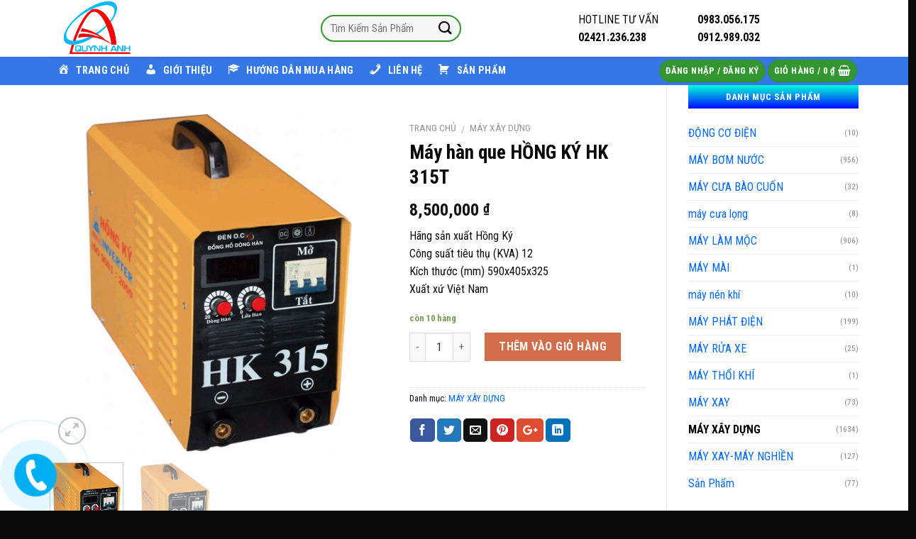

--- FILE ---
content_type: text/html; charset=UTF-8
request_url: https://dienmayquynh.com/product/may-han-que-hong-ky-hk-315t-2/
body_size: 22320
content:
<!DOCTYPE html>
<!--[if IE 9 ]><html dir="ltr" lang="vi" class="ie9 loading-site no-js"> <![endif]-->
<!--[if IE 8 ]><html dir="ltr" lang="vi" class="ie8 loading-site no-js"> <![endif]-->
<!--[if (gte IE 9)|!(IE)]><!--><html dir="ltr" lang="vi" class="loading-site no-js"> <!--<![endif]--><head><meta charset="UTF-8" /><link data-optimized="2" rel="stylesheet" href="https://dienmayquynh.com/wp-content/litespeed/css/c6513327e0379fadb0ccc0f5f75ff100.css?ver=0a2e5" /><meta name="viewport" content="width=device-width, initial-scale=1.0, maximum-scale=1.0, user-scalable=no" /><link rel="profile" href="https://gmpg.org/xfn/11" /><link rel="pingback" href="" /> <script>(function(html){html.className = html.className.replace(/\bno-js\b/,'js')})(document.documentElement);</script> <title>Máy hàn que HỒNG KÝ HK 315T | Công ty TNHH MLT Quỳnh Anh</title><style>img:is([sizes="auto" i], [sizes^="auto," i]) { contain-intrinsic-size: 3000px 1500px }</style><meta name="robots" content="max-image-preview:large" /><link rel="canonical" href="https://dienmayquynh.com/product/may-han-que-hong-ky-hk-315t-2/" /><meta name="generator" content="All in One SEO (AIOSEO) 4.7.9" /> <script type="application/ld+json" class="aioseo-schema">{"@context":"https:\/\/schema.org","@graph":[{"@type":"BreadcrumbList","@id":"https:\/\/dienmayquynh.com\/product\/may-han-que-hong-ky-hk-315t-2\/#breadcrumblist","itemListElement":[{"@type":"ListItem","@id":"https:\/\/dienmayquynh.com\/#listItem","position":1,"name":"Home","item":"https:\/\/dienmayquynh.com\/","nextItem":{"@type":"ListItem","@id":"https:\/\/dienmayquynh.com\/product\/may-han-que-hong-ky-hk-315t-2\/#listItem","name":"M\u00e1y h\u00e0n que H\u1ed2NG K\u00dd HK 315T"}},{"@type":"ListItem","@id":"https:\/\/dienmayquynh.com\/product\/may-han-que-hong-ky-hk-315t-2\/#listItem","position":2,"name":"M\u00e1y h\u00e0n que H\u1ed2NG K\u00dd HK 315T","previousItem":{"@type":"ListItem","@id":"https:\/\/dienmayquynh.com\/#listItem","name":"Home"}}]},{"@type":"ItemPage","@id":"https:\/\/dienmayquynh.com\/product\/may-han-que-hong-ky-hk-315t-2\/#itempage","url":"https:\/\/dienmayquynh.com\/product\/may-han-que-hong-ky-hk-315t-2\/","name":"M\u00e1y h\u00e0n que H\u1ed2NG K\u00dd HK 315T | C\u00f4ng ty TNHH MLT Qu\u1ef3nh Anh","inLanguage":"vi","isPartOf":{"@id":"https:\/\/dienmayquynh.com\/#website"},"breadcrumb":{"@id":"https:\/\/dienmayquynh.com\/product\/may-han-que-hong-ky-hk-315t-2\/#breadcrumblist"},"image":{"@type":"ImageObject","url":"https:\/\/dienmayquynh.com\/wp-content\/uploads\/2018\/11\/M\u00e1y-h\u00e0n-que-H\u1ed2NG-K\u00dd-HK-315T-1.gif","@id":"https:\/\/dienmayquynh.com\/product\/may-han-que-hong-ky-hk-315t-2\/#mainImage","width":500,"height":500},"primaryImageOfPage":{"@id":"https:\/\/dienmayquynh.com\/product\/may-han-que-hong-ky-hk-315t-2\/#mainImage"},"datePublished":"2018-11-09T15:50:51+07:00","dateModified":"2024-11-18T07:32:06+07:00"},{"@type":"Organization","@id":"https:\/\/dienmayquynh.com\/#organization","name":"C\u00f4ng ty TNHH MLT Qu\u1ef3nh Anh","url":"https:\/\/dienmayquynh.com\/"},{"@type":"WebSite","@id":"https:\/\/dienmayquynh.com\/#website","url":"https:\/\/dienmayquynh.com\/","name":"C\u00f4ng ty TNHH MLT Qu\u1ef3nh Anh","inLanguage":"vi","publisher":{"@id":"https:\/\/dienmayquynh.com\/#organization"}}]}</script> <link rel="alternate" type="application/rss+xml" title="Dòng thông tin Công ty TNHH MLT Quỳnh Anh &raquo;" href="https://dienmayquynh.com/feed/" /><link rel="alternate" type="application/rss+xml" title="Công ty TNHH MLT Quỳnh Anh &raquo; Dòng bình luận" href="https://dienmayquynh.com/comments/feed/" /><link rel="alternate" type="application/rss+xml" title="Công ty TNHH MLT Quỳnh Anh &raquo; Máy hàn que HỒNG KÝ HK 315T Dòng bình luận" href="https://dienmayquynh.com/product/may-han-que-hong-ky-hk-315t-2/feed/" />
<style id='classic-theme-styles-inline-css' type='text/css'>/*! This file is auto-generated */
.wp-block-button__link{color:#fff;background-color:#32373c;border-radius:9999px;box-shadow:none;text-decoration:none;padding:calc(.667em + 2px) calc(1.333em + 2px);font-size:1.125em}.wp-block-file__button{background:#32373c;color:#fff;text-decoration:none}</style><style id='global-styles-inline-css' type='text/css'>:root{--wp--preset--aspect-ratio--square: 1;--wp--preset--aspect-ratio--4-3: 4/3;--wp--preset--aspect-ratio--3-4: 3/4;--wp--preset--aspect-ratio--3-2: 3/2;--wp--preset--aspect-ratio--2-3: 2/3;--wp--preset--aspect-ratio--16-9: 16/9;--wp--preset--aspect-ratio--9-16: 9/16;--wp--preset--color--black: #000000;--wp--preset--color--cyan-bluish-gray: #abb8c3;--wp--preset--color--white: #ffffff;--wp--preset--color--pale-pink: #f78da7;--wp--preset--color--vivid-red: #cf2e2e;--wp--preset--color--luminous-vivid-orange: #ff6900;--wp--preset--color--luminous-vivid-amber: #fcb900;--wp--preset--color--light-green-cyan: #7bdcb5;--wp--preset--color--vivid-green-cyan: #00d084;--wp--preset--color--pale-cyan-blue: #8ed1fc;--wp--preset--color--vivid-cyan-blue: #0693e3;--wp--preset--color--vivid-purple: #9b51e0;--wp--preset--gradient--vivid-cyan-blue-to-vivid-purple: linear-gradient(135deg,rgba(6,147,227,1) 0%,rgb(155,81,224) 100%);--wp--preset--gradient--light-green-cyan-to-vivid-green-cyan: linear-gradient(135deg,rgb(122,220,180) 0%,rgb(0,208,130) 100%);--wp--preset--gradient--luminous-vivid-amber-to-luminous-vivid-orange: linear-gradient(135deg,rgba(252,185,0,1) 0%,rgba(255,105,0,1) 100%);--wp--preset--gradient--luminous-vivid-orange-to-vivid-red: linear-gradient(135deg,rgba(255,105,0,1) 0%,rgb(207,46,46) 100%);--wp--preset--gradient--very-light-gray-to-cyan-bluish-gray: linear-gradient(135deg,rgb(238,238,238) 0%,rgb(169,184,195) 100%);--wp--preset--gradient--cool-to-warm-spectrum: linear-gradient(135deg,rgb(74,234,220) 0%,rgb(151,120,209) 20%,rgb(207,42,186) 40%,rgb(238,44,130) 60%,rgb(251,105,98) 80%,rgb(254,248,76) 100%);--wp--preset--gradient--blush-light-purple: linear-gradient(135deg,rgb(255,206,236) 0%,rgb(152,150,240) 100%);--wp--preset--gradient--blush-bordeaux: linear-gradient(135deg,rgb(254,205,165) 0%,rgb(254,45,45) 50%,rgb(107,0,62) 100%);--wp--preset--gradient--luminous-dusk: linear-gradient(135deg,rgb(255,203,112) 0%,rgb(199,81,192) 50%,rgb(65,88,208) 100%);--wp--preset--gradient--pale-ocean: linear-gradient(135deg,rgb(255,245,203) 0%,rgb(182,227,212) 50%,rgb(51,167,181) 100%);--wp--preset--gradient--electric-grass: linear-gradient(135deg,rgb(202,248,128) 0%,rgb(113,206,126) 100%);--wp--preset--gradient--midnight: linear-gradient(135deg,rgb(2,3,129) 0%,rgb(40,116,252) 100%);--wp--preset--font-size--small: 13px;--wp--preset--font-size--medium: 20px;--wp--preset--font-size--large: 36px;--wp--preset--font-size--x-large: 42px;--wp--preset--font-family--inter: "Inter", sans-serif;--wp--preset--font-family--cardo: Cardo;--wp--preset--spacing--20: 0.44rem;--wp--preset--spacing--30: 0.67rem;--wp--preset--spacing--40: 1rem;--wp--preset--spacing--50: 1.5rem;--wp--preset--spacing--60: 2.25rem;--wp--preset--spacing--70: 3.38rem;--wp--preset--spacing--80: 5.06rem;--wp--preset--shadow--natural: 6px 6px 9px rgba(0, 0, 0, 0.2);--wp--preset--shadow--deep: 12px 12px 50px rgba(0, 0, 0, 0.4);--wp--preset--shadow--sharp: 6px 6px 0px rgba(0, 0, 0, 0.2);--wp--preset--shadow--outlined: 6px 6px 0px -3px rgba(255, 255, 255, 1), 6px 6px rgba(0, 0, 0, 1);--wp--preset--shadow--crisp: 6px 6px 0px rgba(0, 0, 0, 1);}:where(.is-layout-flex){gap: 0.5em;}:where(.is-layout-grid){gap: 0.5em;}body .is-layout-flex{display: flex;}.is-layout-flex{flex-wrap: wrap;align-items: center;}.is-layout-flex > :is(*, div){margin: 0;}body .is-layout-grid{display: grid;}.is-layout-grid > :is(*, div){margin: 0;}:where(.wp-block-columns.is-layout-flex){gap: 2em;}:where(.wp-block-columns.is-layout-grid){gap: 2em;}:where(.wp-block-post-template.is-layout-flex){gap: 1.25em;}:where(.wp-block-post-template.is-layout-grid){gap: 1.25em;}.has-black-color{color: var(--wp--preset--color--black) !important;}.has-cyan-bluish-gray-color{color: var(--wp--preset--color--cyan-bluish-gray) !important;}.has-white-color{color: var(--wp--preset--color--white) !important;}.has-pale-pink-color{color: var(--wp--preset--color--pale-pink) !important;}.has-vivid-red-color{color: var(--wp--preset--color--vivid-red) !important;}.has-luminous-vivid-orange-color{color: var(--wp--preset--color--luminous-vivid-orange) !important;}.has-luminous-vivid-amber-color{color: var(--wp--preset--color--luminous-vivid-amber) !important;}.has-light-green-cyan-color{color: var(--wp--preset--color--light-green-cyan) !important;}.has-vivid-green-cyan-color{color: var(--wp--preset--color--vivid-green-cyan) !important;}.has-pale-cyan-blue-color{color: var(--wp--preset--color--pale-cyan-blue) !important;}.has-vivid-cyan-blue-color{color: var(--wp--preset--color--vivid-cyan-blue) !important;}.has-vivid-purple-color{color: var(--wp--preset--color--vivid-purple) !important;}.has-black-background-color{background-color: var(--wp--preset--color--black) !important;}.has-cyan-bluish-gray-background-color{background-color: var(--wp--preset--color--cyan-bluish-gray) !important;}.has-white-background-color{background-color: var(--wp--preset--color--white) !important;}.has-pale-pink-background-color{background-color: var(--wp--preset--color--pale-pink) !important;}.has-vivid-red-background-color{background-color: var(--wp--preset--color--vivid-red) !important;}.has-luminous-vivid-orange-background-color{background-color: var(--wp--preset--color--luminous-vivid-orange) !important;}.has-luminous-vivid-amber-background-color{background-color: var(--wp--preset--color--luminous-vivid-amber) !important;}.has-light-green-cyan-background-color{background-color: var(--wp--preset--color--light-green-cyan) !important;}.has-vivid-green-cyan-background-color{background-color: var(--wp--preset--color--vivid-green-cyan) !important;}.has-pale-cyan-blue-background-color{background-color: var(--wp--preset--color--pale-cyan-blue) !important;}.has-vivid-cyan-blue-background-color{background-color: var(--wp--preset--color--vivid-cyan-blue) !important;}.has-vivid-purple-background-color{background-color: var(--wp--preset--color--vivid-purple) !important;}.has-black-border-color{border-color: var(--wp--preset--color--black) !important;}.has-cyan-bluish-gray-border-color{border-color: var(--wp--preset--color--cyan-bluish-gray) !important;}.has-white-border-color{border-color: var(--wp--preset--color--white) !important;}.has-pale-pink-border-color{border-color: var(--wp--preset--color--pale-pink) !important;}.has-vivid-red-border-color{border-color: var(--wp--preset--color--vivid-red) !important;}.has-luminous-vivid-orange-border-color{border-color: var(--wp--preset--color--luminous-vivid-orange) !important;}.has-luminous-vivid-amber-border-color{border-color: var(--wp--preset--color--luminous-vivid-amber) !important;}.has-light-green-cyan-border-color{border-color: var(--wp--preset--color--light-green-cyan) !important;}.has-vivid-green-cyan-border-color{border-color: var(--wp--preset--color--vivid-green-cyan) !important;}.has-pale-cyan-blue-border-color{border-color: var(--wp--preset--color--pale-cyan-blue) !important;}.has-vivid-cyan-blue-border-color{border-color: var(--wp--preset--color--vivid-cyan-blue) !important;}.has-vivid-purple-border-color{border-color: var(--wp--preset--color--vivid-purple) !important;}.has-vivid-cyan-blue-to-vivid-purple-gradient-background{background: var(--wp--preset--gradient--vivid-cyan-blue-to-vivid-purple) !important;}.has-light-green-cyan-to-vivid-green-cyan-gradient-background{background: var(--wp--preset--gradient--light-green-cyan-to-vivid-green-cyan) !important;}.has-luminous-vivid-amber-to-luminous-vivid-orange-gradient-background{background: var(--wp--preset--gradient--luminous-vivid-amber-to-luminous-vivid-orange) !important;}.has-luminous-vivid-orange-to-vivid-red-gradient-background{background: var(--wp--preset--gradient--luminous-vivid-orange-to-vivid-red) !important;}.has-very-light-gray-to-cyan-bluish-gray-gradient-background{background: var(--wp--preset--gradient--very-light-gray-to-cyan-bluish-gray) !important;}.has-cool-to-warm-spectrum-gradient-background{background: var(--wp--preset--gradient--cool-to-warm-spectrum) !important;}.has-blush-light-purple-gradient-background{background: var(--wp--preset--gradient--blush-light-purple) !important;}.has-blush-bordeaux-gradient-background{background: var(--wp--preset--gradient--blush-bordeaux) !important;}.has-luminous-dusk-gradient-background{background: var(--wp--preset--gradient--luminous-dusk) !important;}.has-pale-ocean-gradient-background{background: var(--wp--preset--gradient--pale-ocean) !important;}.has-electric-grass-gradient-background{background: var(--wp--preset--gradient--electric-grass) !important;}.has-midnight-gradient-background{background: var(--wp--preset--gradient--midnight) !important;}.has-small-font-size{font-size: var(--wp--preset--font-size--small) !important;}.has-medium-font-size{font-size: var(--wp--preset--font-size--medium) !important;}.has-large-font-size{font-size: var(--wp--preset--font-size--large) !important;}.has-x-large-font-size{font-size: var(--wp--preset--font-size--x-large) !important;}
:where(.wp-block-post-template.is-layout-flex){gap: 1.25em;}:where(.wp-block-post-template.is-layout-grid){gap: 1.25em;}
:where(.wp-block-columns.is-layout-flex){gap: 2em;}:where(.wp-block-columns.is-layout-grid){gap: 2em;}
:root :where(.wp-block-pullquote){font-size: 1.5em;line-height: 1.6;}</style><style id='woocommerce-inline-inline-css' type='text/css'>.woocommerce form .form-row .required { visibility: visible; }</style> <script type="text/javascript" src="https://dienmayquynh.com/wp-includes/js/jquery/jquery.min.js?ver=3.7.1" id="jquery-core-js"></script> <script type="text/javascript" id="wc-add-to-cart-js-extra">/*  */
var wc_add_to_cart_params = {"ajax_url":"\/wp-admin\/admin-ajax.php","wc_ajax_url":"\/?wc-ajax=%%endpoint%%","i18n_view_cart":"Xem gi\u1ecf h\u00e0ng","cart_url":"https:\/\/dienmayquynh.com\/cart\/","is_cart":"","cart_redirect_after_add":"no"};
/*  */</script> <script type="text/javascript" id="wc-single-product-js-extra">/*  */
var wc_single_product_params = {"i18n_required_rating_text":"Vui l\u00f2ng ch\u1ecdn m\u1ed9t m\u1ee9c \u0111\u00e1nh gi\u00e1","i18n_product_gallery_trigger_text":"Xem th\u01b0 vi\u1ec7n \u1ea3nh to\u00e0n m\u00e0n h\u00ecnh","review_rating_required":"yes","flexslider":{"rtl":false,"animation":"slide","smoothHeight":true,"directionNav":false,"controlNav":"thumbnails","slideshow":false,"animationSpeed":500,"animationLoop":false,"allowOneSlide":false},"zoom_enabled":"","zoom_options":[],"photoswipe_enabled":"1","photoswipe_options":{"shareEl":false,"closeOnScroll":false,"history":false,"hideAnimationDuration":0,"showAnimationDuration":0},"flexslider_enabled":""};
/*  */</script> <script type="text/javascript" id="woocommerce-js-extra">/*  */
var woocommerce_params = {"ajax_url":"\/wp-admin\/admin-ajax.php","wc_ajax_url":"\/?wc-ajax=%%endpoint%%"};
/*  */</script> <link rel="https://api.w.org/" href="https://dienmayquynh.com/wp-json/" /><link rel="alternate" title="JSON" type="application/json" href="https://dienmayquynh.com/wp-json/wp/v2/product/9044" /><link rel="EditURI" type="application/rsd+xml" title="RSD" href="https://dienmayquynh.com/xmlrpc.php?rsd" /><meta name="generator" content="WordPress 6.7.1" /><meta name="generator" content="WooCommerce 9.6.1" /><link rel='shortlink' href='https://dienmayquynh.com/?p=9044' /><link rel="alternate" title="oNhúng (JSON)" type="application/json+oembed" href="https://dienmayquynh.com/wp-json/oembed/1.0/embed?url=https%3A%2F%2Fdienmayquynh.com%2Fproduct%2Fmay-han-que-hong-ky-hk-315t-2%2F" /><link rel="alternate" title="oNhúng (XML)" type="text/xml+oembed" href="https://dienmayquynh.com/wp-json/oembed/1.0/embed?url=https%3A%2F%2Fdienmayquynh.com%2Fproduct%2Fmay-han-que-hong-ky-hk-315t-2%2F&#038;format=xml" /><style>.bg{opacity: 0; transition: opacity 1s; -webkit-transition: opacity 1s;} .bg-loaded{opacity: 1;}</style><!--[if IE]><link rel="stylesheet" type="text/css" href="https://dienmayquynh.com/wp-content/themes/flatsome/assets/css/ie-fallback.css"><script src="//cdnjs.cloudflare.com/ajax/libs/html5shiv/3.6.1/html5shiv.js"></script><script>var head = document.getElementsByTagName('head')[0],style = document.createElement('style');style.type = 'text/css';style.styleSheet.cssText = ':before,:after{content:none !important';head.appendChild(style);setTimeout(function(){head.removeChild(style);}, 0);</script><script src="https://dienmayquynh.com/wp-content/themes/flatsome/assets/libs/ie-flexibility.js"></script><![endif]--> <script type="text/javascript">WebFontConfig = {
      google: { families: [ "Roboto+Condensed:regular,700","Roboto+Condensed:regular,regular","Roboto+Condensed:regular,700","Roboto+Condensed:regular,regular", ] }
    };
    (function() {
      var wf = document.createElement('script');
      wf.src = 'https://ajax.googleapis.com/ajax/libs/webfont/1/webfont.js';
      wf.type = 'text/javascript';
      wf.async = 'true';
      var s = document.getElementsByTagName('script')[0];
      s.parentNode.insertBefore(wf, s);
    })();</script> <style>.product-gallery img.lazy-load, .product-small img.lazy-load, .product-small img[data-lazy-srcset]:not(.lazyloaded){ padding-top: 119.83805668016%;}</style><noscript><style>.woocommerce-product-gallery{ opacity: 1 !important; }</style></noscript><style class='wp-fonts-local' type='text/css'>@font-face{font-family:Inter;font-style:normal;font-weight:300 900;font-display:fallback;src:url('https://dienmayquynh.com/wp-content/plugins/woocommerce/assets/fonts/Inter-VariableFont_slnt,wght.woff2') format('woff2');font-stretch:normal;}
@font-face{font-family:Cardo;font-style:normal;font-weight:400;font-display:fallback;src:url('https://dienmayquynh.com/wp-content/plugins/woocommerce/assets/fonts/cardo_normal_400.woff2') format('woff2');}</style><link rel="icon" href="https://dienmayquynh.com/wp-content/uploads/2020/01/cropped-logo_qa-32x32.png" sizes="32x32" /><link rel="icon" href="https://dienmayquynh.com/wp-content/uploads/2020/01/cropped-logo_qa-192x192.png" sizes="192x192" /><link rel="apple-touch-icon" href="https://dienmayquynh.com/wp-content/uploads/2020/01/cropped-logo_qa-180x180.png" /><meta name="msapplication-TileImage" content="https://dienmayquynh.com/wp-content/uploads/2020/01/cropped-logo_qa-270x270.png" /><style id="custom-css" type="text/css">:root {--primary-color: #349631;}/* Site Width */.full-width .ubermenu-nav, .container, .row{max-width: 1170px}.row.row-collapse{max-width: 1140px}.row.row-small{max-width: 1162.5px}.row.row-large{max-width: 1200px}body.framed, body.framed header, body.framed .header-wrapper, body.boxed, body.boxed header, body.boxed .header-wrapper, body.boxed .is-sticky-section{ max-width: 1200px}.header-main{height: 80px}#logo img{max-height: 80px}#logo{width:200px;}.header-bottom{min-height: 40px}.header-top{min-height: 30px}.transparent .header-main{height: 70px}.transparent #logo img{max-height: 70px}.has-transparent + .page-title:first-of-type,.has-transparent + #main > .page-title,.has-transparent + #main > div > .page-title,.has-transparent + #main .page-header-wrapper:first-of-type .page-title{padding-top: 120px;}.transparent .header-wrapper{background-color: rgba(255,255,255,0.82)!important;}.transparent .top-divider{display: none;}.header.show-on-scroll,.stuck .header-main{height:70px!important}.stuck #logo img{max-height: 70px!important}.search-form{ width: 100%;}.header-bg-color, .header-wrapper {background-color: rgba(255,255,255,0.59)}.header-bottom {background-color: #3578e5}.header-main .nav > li > a{line-height: 16px }.stuck .header-main .nav > li > a{line-height: 16px }.header-bottom-nav > li > a{line-height: 40px }@media (max-width: 549px) {.header-main{height: 70px}#logo img{max-height: 70px}}.nav-dropdown{font-size:100%}.header-top{background-color:#dd3333!important;}/* Color */.accordion-title.active, .has-icon-bg .icon .icon-inner,.logo a, .primary.is-underline, .primary.is-link, .badge-outline .badge-inner, .nav-outline > li.active> a,.nav-outline >li.active > a, .cart-icon strong,[data-color='primary'], .is-outline.primary{color: #349631;}/* Color !important */[data-text-color="primary"]{color: #349631!important;}/* Background */.scroll-to-bullets a,.featured-title, .label-new.menu-item > a:after, .nav-pagination > li > .current,.nav-pagination > li > span:hover,.nav-pagination > li > a:hover,.has-hover:hover .badge-outline .badge-inner,button[type="submit"], .button.wc-forward:not(.checkout):not(.checkout-button), .button.submit-button, .button.primary:not(.is-outline),.featured-table .title,.is-outline:hover, .has-icon:hover .icon-label,.nav-dropdown-bold .nav-column li > a:hover, .nav-dropdown.nav-dropdown-bold > li > a:hover, .nav-dropdown-bold.dark .nav-column li > a:hover, .nav-dropdown.nav-dropdown-bold.dark > li > a:hover, .is-outline:hover, .tagcloud a:hover,.grid-tools a, input[type='submit']:not(.is-form), .box-badge:hover .box-text, input.button.alt,.nav-box > li > a:hover,.nav-box > li.active > a,.nav-pills > li.active > a ,.current-dropdown .cart-icon strong, .cart-icon:hover strong, .nav-line-bottom > li > a:before, .nav-line-grow > li > a:before, .nav-line > li > a:before,.banner, .header-top, .slider-nav-circle .flickity-prev-next-button:hover svg, .slider-nav-circle .flickity-prev-next-button:hover .arrow, .primary.is-outline:hover, .button.primary:not(.is-outline), input[type='submit'].primary, input[type='submit'].primary, input[type='reset'].button, input[type='button'].primary, .badge-inner{background-color: #349631;}/* Border */.nav-vertical.nav-tabs > li.active > a,.scroll-to-bullets a.active,.nav-pagination > li > .current,.nav-pagination > li > span:hover,.nav-pagination > li > a:hover,.has-hover:hover .badge-outline .badge-inner,.accordion-title.active,.featured-table,.is-outline:hover, .tagcloud a:hover,blockquote, .has-border, .cart-icon strong:after,.cart-icon strong,.blockUI:before, .processing:before,.loading-spin, .slider-nav-circle .flickity-prev-next-button:hover svg, .slider-nav-circle .flickity-prev-next-button:hover .arrow, .primary.is-outline:hover{border-color: #349631}.nav-tabs > li.active > a{border-top-color: #349631}.widget_shopping_cart_content .blockUI.blockOverlay:before { border-left-color: #349631 }.woocommerce-checkout-review-order .blockUI.blockOverlay:before { border-left-color: #349631 }/* Fill */.slider .flickity-prev-next-button:hover svg,.slider .flickity-prev-next-button:hover .arrow{fill: #349631;}body{font-size: 100%;}@media screen and (max-width: 549px){body{font-size: 100%;}}body{font-family:"Roboto Condensed", sans-serif}body{font-weight: 0}body{color: #0a0a0a}.nav > li > a {font-family:"Roboto Condensed", sans-serif;}.nav > li > a {font-weight: 700;}h1,h2,h3,h4,h5,h6,.heading-font, .off-canvas-center .nav-sidebar.nav-vertical > li > a{font-family: "Roboto Condensed", sans-serif;}h1,h2,h3,h4,h5,h6,.heading-font,.banner h1,.banner h2{font-weight: 700;}h1,h2,h3,h4,h5,h6,.heading-font{color: #0a0a0a;}.alt-font{font-family: "Roboto Condensed", sans-serif;}.alt-font{font-weight: 0!important;}.header:not(.transparent) .header-bottom-nav.nav > li > a{color: #ffffff;}a{color: #0068ff;}a:hover{color: #0a0a0a;}.tagcloud a:hover{border-color: #0a0a0a;background-color: #0a0a0a;}.products.has-equal-box-heights .box-image {padding-top: 100%;}.shop-page-title.featured-title .title-bg{ background-image: url(https://dienmayquynh.com/wp-content/uploads/2018/11/Máy-hàn-que-HỒNG-KÝ-HK-315T-1.gif)!important;}@media screen and (min-width: 550px){.products .box-vertical .box-image{min-width: 247px!important;width: 247px!important;}}.footer-2{background-image: url('https://demo.webmanhan.com/wp-content/uploads/2019/07/footer-map-1.png');}.footer-1{background-color: #f4f4f4}.footer-2{background-color: #828282}.absolute-footer, html{background-color: #0a0a0a}/* Custom CSS Tablet */@media (max-width: 849px){.hotline-phone-ring-wrap {display: none;position: fixed;bottom: 0;left: 0;z-index: 999999;}.hdevvn-show-cats {display: none;}}.label-new.menu-item > a:after{content:"New";}.label-hot.menu-item > a:after{content:"Hot";}.label-sale.menu-item > a:after{content:"Sale";}.label-popular.menu-item > a:after{content:"Popular";}</style><style type="text/css" id="wp-custom-css">/* PART 1 - Before Lazy Load */
img[data-lazyloaded]{
    opacity: 0;
}

/* PART 2 - Upon Lazy Load */
img.litespeed-loaded{
    -webkit-transition: opacity .5s linear 0.2s;
    -moz-transition: opacity .5s linear 0.2s;
    transition: opacity .5s linear 0.2s;
    opacity: 1;
}
.form-flat input:not([type=submit]) {
    background-color: rgba(0,0,0,.03);
    box-shadow: none;
    border: 2px solid #349631;
    color: currentColor !important;
    border-radius: 99px;
}
.icon-box-left .icon-box-img+.icon-box-text {
    padding-left:10px;
    padding-top: 0px;
}
#mega-menu-wrap-primary #mega-menu-primary[data-effect="fade_up"] li.mega-menu-item.mega-menu-megamenu > ul.mega-sub-menu, #mega-menu-wrap-primary #mega-menu-primary[data-effect="fade_up"] li.mega-menu-item.mega-menu-flyout ul.mega-sub-menu {
    opacity: 0;
    width: 1200px;
    margin-top: 10px;
    transition-duration: 200ms;
    transition-timing-function: ease-in;
    transition-property: opacity, margin-top, visibility;
}
#mega-menu-wrap-primary #mega-menu-primary > li.mega-menu-megamenu > ul.mega-sub-menu > li.mega-menu-item, #mega-menu-wrap-primary #mega-menu-primary > li.mega-menu-megamenu > ul.mega-sub-menu li.mega-menu-column > ul.mega-sub-menu > li.mega-menu-item {
    color: #000;
    font-family: inherit;
    font-size: 12px;
    display: block;
    float: left;
    clear: none;
    padding: 3px 3px 3px 3px;
    vertical-align: top;
      border-bottom: 1px solid #ccc;
}
span.widget-title {
    font-size: 0.8em;
    font-weight: 600;
    background: linear-gradient(to bottom, #00ffdc, #030bfe);
    color: #fff;
    text-align: center;
    padding: 10px;
    display: block;
}
.is-divider {
    height: 0px;
    display: block;
    background-color: rgba(0,0,0,0.1);
    margin: 1em 0 1em;
    width: 100%;
    max-width: 30px;
}
.section-title-bold-center span, .section-title-bold span {
    border: 2px solid rgba(0,0,0,0.1);
    padding: .3em .8em;
    background: #ff0;
}

.searchform-wrapper {
    width: 200px;
}
.box-text.text-center {
    padding-left: 10px;
    padding-right: 10px;
    min-height: 90px;
}</style></head><body data-rsssl=1 class="product-template-default single single-product postid-9044 theme-flatsome woocommerce woocommerce-page woocommerce-no-js lightbox nav-dropdown-has-arrow"><a class="skip-link screen-reader-text" href="#main">Skip to content</a><div id="wrapper"><header id="header" class="header "><div class="header-wrapper"><div id="masthead" class="header-main hide-for-sticky"><div class="header-inner flex-row container logo-left" role="navigation"><div id="logo" class="flex-col logo">
<a href="https://dienmayquynh.com/" title="Công ty TNHH MLT Quỳnh Anh" rel="home">
<img width="200" height="80" src="https://dienmayquynh.com/wp-content/uploads/2020/01/logo_qa.png" class="header_logo header-logo" alt="Công ty TNHH MLT Quỳnh Anh"/><img  width="200" height="80" src="https://dienmayquynh.com/wp-content/uploads/2020/01/logo_qa.png" class="header-logo-dark" alt="Công ty TNHH MLT Quỳnh Anh"/></a></div><div class="flex-col show-for-medium flex-left"><ul class="mobile-nav nav nav-left "></ul></div><div class="flex-col hide-for-medium flex-left
flex-grow"><ul class="header-nav header-nav-main nav nav-left  nav-line-bottom nav-uppercase" ><li class="header-block"><div class="header-block-block-1"><div class="row row-collapse align-middle align-right"  id="row-1695437180"><div class="col medium-4 small-12 large-4"  ><div class="col-inner"  ><div class="searchform-wrapper ux-search-box relative form-flat is-normal"><form role="search" method="get" class="searchform" action="https://dienmayquynh.com/"><div class="flex-row relative"><div class="flex-col flex-grow">
<input type="search" class="search-field mb-0" name="s" value="" placeholder="Tìm Kiếm Sản Phẩm" />
<input type="hidden" name="post_type" value="product" /></div><div class="flex-col">
<button type="submit" class="ux-search-submit submit-button secondary button icon mb-0">
<i class="icon-search" ></i>				</button></div></div><div class="live-search-results text-left z-top"></div></form></div></div></div><div class="col medium-3 small-12 large-3"  ><div class="col-inner"  ><div class="icon-box featured-box icon-box-left text-left"  ><div class="icon-box-img" style="width: 50px"><div class="icon"><div class="icon-inner" ></div></div></div><div class="icon-box-text last-reset"><p>HOTLINE TƯ VẤN<br /><strong>02421.236.238</strong></p></div></div></div></div><div class="col medium-3 small-12 large-3"  ><div class="col-inner" style="padding:3 0px 0px 0px;" ><p><i class="fas fa-phone-alt" style="color:#45a042"></i> <b>0983.056.175</b><br /><i class="fas fa-phone-alt" style="color:#45a042"></i> <b>0912.989.032</b></p></div></div><style scope="scope"></style></div></div></li></ul></div><div class="flex-col hide-for-medium flex-right"><ul class="header-nav header-nav-main nav nav-right  nav-line-bottom nav-uppercase"></ul></div><div class="flex-col show-for-medium flex-right"><ul class="mobile-nav nav nav-right "><li class="header-search header-search-lightbox has-icon"><div class="header-button">		<a href="#search-lightbox" data-open="#search-lightbox" data-focus="input.search-field"
class="icon primary button circle is-small">
<i class="icon-search" style="font-size:16px;"></i></a></div><div id="search-lightbox" class="mfp-hide dark text-center"><div class="searchform-wrapper ux-search-box relative form-flat is-large"><form role="search" method="get" class="searchform" action="https://dienmayquynh.com/"><div class="flex-row relative"><div class="flex-col flex-grow">
<input type="search" class="search-field mb-0" name="s" value="" placeholder="Tìm Kiếm Sản Phẩm" />
<input type="hidden" name="post_type" value="product" /></div><div class="flex-col">
<button type="submit" class="ux-search-submit submit-button secondary button icon mb-0">
<i class="icon-search" ></i>				</button></div></div><div class="live-search-results text-left z-top"></div></form></div></div></li><li class="cart-item has-icon"><div class="header-button">      <a href="https://dienmayquynh.com/cart/" class="header-cart-link off-canvas-toggle nav-top-link icon primary button circle is-small" data-open="#cart-popup" data-class="off-canvas-cart" title="Giỏ hàng" data-pos="right">
<i class="icon-shopping-basket"
data-icon-label="0">
</i>
</a></div><div id="cart-popup" class="mfp-hide widget_shopping_cart"><div class="cart-popup-inner inner-padding"><div class="cart-popup-title text-center"><h4 class="uppercase">Giỏ hàng</h4><div class="is-divider"></div></div><div class="widget_shopping_cart_content"><p class="woocommerce-mini-cart__empty-message">Chưa có sản phẩm trong giỏ hàng.</p></div><div class="cart-sidebar-content relative"></div></div></div></li><li class="nav-icon has-icon"><div class="header-button">		<a href="#" data-open="#main-menu" data-pos="left" data-bg="main-menu-overlay" data-color="" class="icon primary button circle is-small" aria-controls="main-menu" aria-expanded="false">
<i class="icon-menu" ></i>
</a></div></li></ul></div></div><div class="container"><div class="top-divider full-width"></div></div></div><div id="wide-nav" class="header-bottom wide-nav hide-for-sticky nav-dark hide-for-medium"><div class="flex-row container"><div class="flex-col hide-for-medium flex-left"><ul class="nav header-nav header-bottom-nav nav-left  nav-box nav-size-medium nav-uppercase"><li id="menu-item-480" class="menu-item menu-item-type-custom menu-item-object-custom  menu-item-480"><a href="/" class="nav-top-link"><i class="_mi _before dashicons dashicons-admin-home" aria-hidden="true"></i><span>TRANG CHỦ</span></a></li><li id="menu-item-11048" class="menu-item menu-item-type-post_type menu-item-object-page  menu-item-11048"><a href="https://dienmayquynh.com/gioi-thieu/" class="nav-top-link"><i class="_mi _before dashicons dashicons-admin-users" aria-hidden="true"></i><span>Giới Thiệu</span></a></li><li id="menu-item-11049" class="menu-item menu-item-type-post_type menu-item-object-page  menu-item-11049"><a href="https://dienmayquynh.com/huong-dan-mua-hang/" class="nav-top-link"><i class="_mi _before dashicons dashicons-welcome-learn-more" aria-hidden="true"></i><span>Hướng Dẫn Mua Hàng</span></a></li><li id="menu-item-481" class="menu-item menu-item-type-post_type menu-item-object-page  menu-item-481"><a href="https://dienmayquynh.com/lien-he/" class="nav-top-link"><i class="_mi _before dashicons dashicons-phone" aria-hidden="true"></i><span>Liên Hệ</span></a></li><li id="menu-item-11051" class="menu-item menu-item-type-taxonomy menu-item-object-product_cat  menu-item-11051"><a href="https://dienmayquynh.com/product-category/san-pham/" class="nav-top-link"><i class="_mi _before dashicons dashicons-cart" aria-hidden="true"></i><span>Sản Phẩm</span></a></li></ul></div><div class="flex-col hide-for-medium flex-right flex-grow"><ul class="nav header-nav header-bottom-nav nav-right  nav-box nav-size-medium nav-uppercase"><li class="account-item has-icon
"
><div class="header-button">
<a href="https://dienmayquynh.com/my-account/"
class="nav-top-link nav-top-not-logged-in icon primary button circle is-small"
data-open="#login-form-popup"  >
<span>
Đăng nhập     / Đăng ký  </span>
</a></div></li><li class="cart-item has-icon has-dropdown"><div class="header-button">
<a href="https://dienmayquynh.com/cart/" title="Giỏ hàng" class="header-cart-link icon primary button circle is-small"><span class="header-cart-title">
Giỏ hàng   /      <span class="cart-price"><span class="woocommerce-Price-amount amount"><bdi>0&nbsp;<span class="woocommerce-Price-currencySymbol">&#8363;</span></bdi></span></span>
</span><i class="icon-shopping-basket"
data-icon-label="0">
</i>
</a></div><ul class="nav-dropdown nav-dropdown-default"><li class="html widget_shopping_cart"><div class="widget_shopping_cart_content"><p class="woocommerce-mini-cart__empty-message">Chưa có sản phẩm trong giỏ hàng.</p></div></li></ul></li></ul></div></div></div><div class="header-bg-container fill"><div class="header-bg-image fill"></div><div class="header-bg-color fill"></div></div></div></header><main id="main" class=""><div class="shop-container"><div class="container"><div class="woocommerce-notices-wrapper"></div></div><div id="product-9044" class="product type-product post-9044 status-publish first instock product_cat-may-xay-dung has-post-thumbnail shipping-taxable purchasable product-type-simple"><div class="row content-row row-divided row-large row-reverse"><div id="product-sidebar" class="col large-3 hide-for-medium shop-sidebar "><aside id="woocommerce_product_categories-16" class="widget woocommerce widget_product_categories"><span class="widget-title shop-sidebar">Danh mục sản phẩm</span><div class="is-divider small"></div><ul class="product-categories"><li class="cat-item cat-item-212"><a href="https://dienmayquynh.com/product-category/dong-co-dien/">ĐỘNG CƠ ĐIỆN</a> <span class="count">(10)</span></li><li class="cat-item cat-item-200"><a href="https://dienmayquynh.com/product-category/may-bom-nuoc/">MÁY BƠM NƯỚC</a> <span class="count">(956)</span></li><li class="cat-item cat-item-204"><a href="https://dienmayquynh.com/product-category/may-cua-bao-cuon/">MÁY CƯA BÀO CUỐN</a> <span class="count">(32)</span></li><li class="cat-item cat-item-214"><a href="https://dienmayquynh.com/product-category/may-cua-long/">máy cưa lọng</a> <span class="count">(8)</span></li><li class="cat-item cat-item-207"><a href="https://dienmayquynh.com/product-category/may-lam-moc/">MÁY LÀM MỘC</a> <span class="count">(906)</span></li><li class="cat-item cat-item-219"><a href="https://dienmayquynh.com/product-category/may-mai/">MÁY MÀI</a> <span class="count">(1)</span></li><li class="cat-item cat-item-218"><a href="https://dienmayquynh.com/product-category/may-nen-khi/">máy nén khí</a> <span class="count">(10)</span></li><li class="cat-item cat-item-195"><a href="https://dienmayquynh.com/product-category/may-phat-dien/">MÁY PHÁT ĐIỆN</a> <span class="count">(199)</span></li><li class="cat-item cat-item-208"><a href="https://dienmayquynh.com/product-category/may-rua-xe/">MÁY RỬA XE</a> <span class="count">(25)</span></li><li class="cat-item cat-item-215"><a href="https://dienmayquynh.com/product-category/may-thoi-khi/">MÁY THỔI KHÍ</a> <span class="count">(1)</span></li><li class="cat-item cat-item-210"><a href="https://dienmayquynh.com/product-category/may-xay/">MÁY XAY</a> <span class="count">(73)</span></li><li class="cat-item cat-item-201 current-cat"><a href="https://dienmayquynh.com/product-category/may-xay-dung/">MÁY XÂY DỰNG</a> <span class="count">(1634)</span></li><li class="cat-item cat-item-199"><a href="https://dienmayquynh.com/product-category/may-xay-may-nghien/">MÁY XAY-MÁY NGHIỀN</a> <span class="count">(127)</span></li><li class="cat-item cat-item-15"><a href="https://dienmayquynh.com/product-category/san-pham/">Sản Phẩm</a> <span class="count">(77)</span></li></ul></aside></div><div class="col large-9"><div class="product-main"><div class="row"><div class="large-7 col"><div class="product-images relative mb-half has-hover woocommerce-product-gallery woocommerce-product-gallery--with-images woocommerce-product-gallery--columns-4 images" data-columns="4"><div class="badge-container is-larger absolute left top z-1"></div><div class="image-tools absolute top show-on-hover right z-3"></div><figure class="woocommerce-product-gallery__wrapper product-gallery-slider slider slider-nav-small mb-half"
data-flickity-options='{
"cellAlign": "center",
"wrapAround": true,
"autoPlay": false,
"prevNextButtons":true,
"adaptiveHeight": true,
"imagesLoaded": true,
"lazyLoad": 1,
"dragThreshold" : 15,
"pageDots": false,
"rightToLeft": false       }'><div data-thumb="https://dienmayquynh.com/wp-content/uploads/2018/11/Máy-hàn-que-HỒNG-KÝ-HK-315T-1-100x100.gif" class="woocommerce-product-gallery__image slide first"><a href="https://dienmayquynh.com/wp-content/uploads/2018/11/Máy-hàn-que-HỒNG-KÝ-HK-315T-1.gif"><img width="500" height="500" src="https://dienmayquynh.com/wp-content/uploads/2018/11/Máy-hàn-que-HỒNG-KÝ-HK-315T-1.gif" class="wp-post-image" alt="" title="Máy hàn que HỒNG KÝ HK 315T" data-caption="" data-src="https://dienmayquynh.com/wp-content/uploads/2018/11/Máy-hàn-que-HỒNG-KÝ-HK-315T-1.gif" data-large_image="https://dienmayquynh.com/wp-content/uploads/2018/11/Máy-hàn-que-HỒNG-KÝ-HK-315T-1.gif" data-large_image_width="500" data-large_image_height="500" decoding="async" fetchpriority="high" /></a></div><div data-thumb="https://dienmayquynh.com/wp-content/uploads/2018/11/Máy-hàn-que-HỒNG-KÝ-HK-315T-1-100x100.gif" class="woocommerce-product-gallery__image slide"><a href="https://dienmayquynh.com/wp-content/uploads/2018/11/Máy-hàn-que-HỒNG-KÝ-HK-315T-1.gif"><img width="500" height="500" src="https://dienmayquynh.com/wp-content/uploads/2018/11/Máy-hàn-que-HỒNG-KÝ-HK-315T-1.gif" class="" alt="" title="Máy hàn que HỒNG KÝ HK 315T" data-caption="" data-src="https://dienmayquynh.com/wp-content/uploads/2018/11/Máy-hàn-que-HỒNG-KÝ-HK-315T-1.gif" data-large_image="https://dienmayquynh.com/wp-content/uploads/2018/11/Máy-hàn-que-HỒNG-KÝ-HK-315T-1.gif" data-large_image_width="500" data-large_image_height="500" decoding="async" /></a></div></figure><div class="image-tools absolute bottom left z-3">
<a href="#product-zoom" class="zoom-button button is-outline circle icon tooltip hide-for-small" title="Zoom">
<i class="icon-expand" ></i>    </a></div></div><div class="product-thumbnails thumbnails slider-no-arrows slider row row-small row-slider slider-nav-small small-columns-4"
data-flickity-options='{
"cellAlign": "left",
"wrapAround": false,
"autoPlay": false,
"prevNextButtons": true,
"asNavFor": ".product-gallery-slider",
"percentPosition": true,
"imagesLoaded": true,
"pageDots": false,
"rightToLeft": false,
"contain": true
}'
><div class="col is-nav-selected first">
<a>
<img data-lazyloaded="1" src="[data-uri]" data-src="https://dienmayquynh.com/wp-content/uploads/2018/11/Máy-hàn-que-HỒNG-KÝ-HK-315T-1-247x296.gif" width="247" height="296" class="attachment-woocommerce_thumbnail" />        </a></div><div class="col"><a><img src="https://dienmayquynh.com/wp-content/themes/flatsome/assets/img/lazy.png" data-src="https://dienmayquynh.com/wp-content/uploads/2018/11/Máy-hàn-que-HỒNG-KÝ-HK-315T-1-247x296.gif" width="247" height="296"  class="lazy-load attachment-woocommerce_thumbnail" /></a></div></div></div><div class="product-info summary entry-summary col col-fit product-summary"><nav class="woocommerce-breadcrumb breadcrumbs"><a href="https://dienmayquynh.com">Trang chủ</a> <span class="divider">&#47;</span> <a href="https://dienmayquynh.com/product-category/may-xay-dung/">MÁY XÂY DỰNG</a></nav><h1 class="product-title entry-title">
Máy hàn que HỒNG KÝ HK 315T</h1><div class="is-divider small"></div><div class="price-wrapper"><p class="price product-page-price ">
<span class="woocommerce-Price-amount amount"><bdi>8,500,000&nbsp;<span class="woocommerce-Price-currencySymbol">&#8363;</span></bdi></span></p></div><div class="product-short-description"><p>Hãng sản xuất Hồng Ký<br />
Công suất tiêu thụ (KVA) 12<br />
Kích thước (mm) 590x405x325<br />
Xuất xứ Việt Nam</p></div><p class="stock in-stock">còn 10 hàng</p><form class="cart" action="https://dienmayquynh.com/product/may-han-que-hong-ky-hk-315t-2/" method="post" enctype='multipart/form-data'><div class="quantity buttons_added">
<input type="button" value="-" class="minus button is-form">		<label class="screen-reader-text" for="quantity_695a648779fc1">Số lượng</label>
<input
type="number"
id="quantity_695a648779fc1"
class="input-text qty text"
step="1"
min="1"
max="10"
name="quantity"
value="1"
title="Qty"
size="4"
pattern="[0-9]*"
inputmode="numeric"
aria-labelledby="Máy hàn que HỒNG KÝ HK 315T số lượng" />
<input type="button" value="+" class="plus button is-form"></div>
<button type="submit" name="add-to-cart" value="9044" class="single_add_to_cart_button button alt">Thêm vào giỏ hàng</button></form><div class="product_meta">
<span class="posted_in">Danh mục: <a href="https://dienmayquynh.com/product-category/may-xay-dung/" rel="tag">MÁY XÂY DỰNG</a></span></div><div class="social-icons share-icons share-row relative icon-style-fill-round " ><a href="whatsapp://send?text=M%C3%A1y%20h%C3%A0n%20que%20H%E1%BB%92NG%20K%C3%9D%20HK%20315T - https://dienmayquynh.com/product/may-han-que-hong-ky-hk-315t-2/" data-action="share/whatsapp/share" class="icon primary button round tooltip whatsapp show-for-medium" title="Share on WhatsApp"><i class="icon-phone"></i></a><a href="//www.facebook.com/sharer.php?u=https://dienmayquynh.com/product/may-han-que-hong-ky-hk-315t-2/" data-label="Facebook" onclick="window.open(this.href,this.title,'width=500,height=500,top=300px,left=300px');  return false;" rel="noopener noreferrer nofollow" target="_blank" class="icon primary button round tooltip facebook" title="Share on Facebook"><i class="icon-facebook" ></i></a><a href="//twitter.com/share?url=https://dienmayquynh.com/product/may-han-que-hong-ky-hk-315t-2/" onclick="window.open(this.href,this.title,'width=500,height=500,top=300px,left=300px');  return false;" rel="noopener noreferrer nofollow" target="_blank" class="icon primary button round tooltip twitter" title="Share on Twitter"><i class="icon-twitter" ></i></a><a href="mailto:enteryour@addresshere.com?subject=M%C3%A1y%20h%C3%A0n%20que%20H%E1%BB%92NG%20K%C3%9D%20HK%20315T&amp;body=Check%20this%20out:%20https://dienmayquynh.com/product/may-han-que-hong-ky-hk-315t-2/" rel="nofollow" class="icon primary button round tooltip email" title="Email to a Friend"><i class="icon-envelop" ></i></a><a href="//pinterest.com/pin/create/button/?url=https://dienmayquynh.com/product/may-han-que-hong-ky-hk-315t-2/&amp;media=https://dienmayquynh.com/wp-content/uploads/2018/11/Máy-hàn-que-HỒNG-KÝ-HK-315T-1.gif&amp;description=M%C3%A1y%20h%C3%A0n%20que%20H%E1%BB%92NG%20K%C3%9D%20HK%20315T" onclick="window.open(this.href,this.title,'width=500,height=500,top=300px,left=300px');  return false;" rel="noopener noreferrer nofollow" target="_blank" class="icon primary button round tooltip pinterest" title="Pin on Pinterest"><i class="icon-pinterest" ></i></a><a href="//plus.google.com/share?url=https://dienmayquynh.com/product/may-han-que-hong-ky-hk-315t-2/" target="_blank" class="icon primary button round tooltip google-plus" onclick="window.open(this.href,this.title,'width=500,height=500,top=300px,left=300px');  return false;" rel="noopener noreferrer nofollow" title="Share on Google+"><i class="icon-google-plus" ></i></a><a href="//www.linkedin.com/shareArticle?mini=true&url=https://dienmayquynh.com/product/may-han-que-hong-ky-hk-315t-2/&title=M%C3%A1y%20h%C3%A0n%20que%20H%E1%BB%92NG%20K%C3%9D%20HK%20315T" onclick="window.open(this.href,this.title,'width=500,height=500,top=300px,left=300px');  return false;"  rel="noopener noreferrer nofollow" target="_blank" class="icon primary button round tooltip linkedin" title="Share on LinkedIn"><i class="icon-linkedin" ></i></a></div></div></div></div><div class="product-footer"><div class="woocommerce-tabs container tabbed-content"><ul class="product-tabs  nav small-nav-collapse tabs nav nav-uppercase nav-tabs nav-normal nav-left"><li class="description_tab  active">
<a href="#tab-description">Mô tả</a></li><li class="reviews_tab  ">
<a href="#tab-reviews">Đánh giá (0)</a></li></ul><div class="tab-panels"><div class="panel entry-content active" id="tab-description"><p>Hãng sản xuất Hồng Ký<br />
Công suất tiêu thụ (KVA) 12<br />
Kích thước (mm) 590x405x325<br />
Xuất xứ Việt Nam</p></div><div class="panel entry-content " id="tab-reviews"><div class="row" id="reviews"><div class="col large-12" id="comments"><h3 class="normal">Đánh giá</h3><p class="woocommerce-noreviews">Chưa có đánh giá nào.</p></div><div id="review_form_wrapper" class="large-12 col"><div id="review_form" class="col-inner"><div class="review-form-inner has-border"><div id="respond" class="comment-respond"><h3 id="reply-title" class="comment-reply-title">Hãy là người đầu tiên nhận xét &ldquo;Máy hàn que HỒNG KÝ HK 315T&rdquo; <small><a rel="nofollow" id="cancel-comment-reply-link" href="/product/may-han-que-hong-ky-hk-315t-2/#respond" style="display:none;">Hủy</a></small></h3><form action="https://dienmayquynh.com/wp-comments-post.php" method="post" id="commentform" class="comment-form" novalidate><div class="comment-form-rating"><label for="rating">Đánh giá của bạn</label><select name="rating" id="rating" aria-required="true" required><option value="">Xếp hạng&hellip;</option><option value="5">Rất tốt</option><option value="4">Tốt</option><option value="3">Trung bình</option><option value="2">Không tệ</option><option value="1">Rất tệ</option>
</select></div><p class="comment-form-comment"><label for="comment">Nhận xét của bạn <span class="required">*</span></label><textarea id="comment" name="comment" cols="45" rows="8" aria-required="true" required></textarea></p><p class="comment-form-author"><label for="author">Tên <span class="required">*</span></label> <input id="author" name="author" type="text" value="" size="30" aria-required="true" required /></p><p class="comment-form-email"><label for="email">Email <span class="required">*</span></label> <input id="email" name="email" type="email" value="" size="30" aria-required="true" required /></p><p class="form-submit"><input name="submit" type="submit" id="submit" class="submit" value="Gửi đi" /> <input type='hidden' name='comment_post_ID' value='9044' id='comment_post_ID' />
<input type='hidden' name='comment_parent' id='comment_parent' value='0' /></p></form></div></div></div></div></div></div></div></div><div class="related related-products-wrapper product-section"><h3 class="product-section-title container-width product-section-title-related pt-half pb-half uppercase">
Sản phẩm tương tự</h3><div class="row large-columns-4 medium-columns- small-columns-2 row-small slider row-slider slider-nav-reveal slider-nav-push"  data-flickity-options='{"imagesLoaded": true, "groupCells": "100%", "dragThreshold" : 5, "cellAlign": "left","wrapAround": true,"prevNextButtons": true,"percentPosition": true,"pageDots": false, "rightToLeft": false, "autoPlay" : false}'><div class="product-small col has-hover product type-product post-968 status-publish instock product_cat-may-xay-dung has-post-thumbnail shipping-taxable product-type-simple"><div class="col-inner"><div class="badge-container absolute left top z-1"></div><div class="product-small box "><div class="box-image"><div class="image-fade_in_back">
<a href="https://dienmayquynh.com/product/may-khoan-hikari-10-ly-pc03-10/">
<img data-lazyloaded="1" src="[data-uri]" width="247" height="296" data-src="https://dienmayquynh.com/wp-content/uploads/2018/10/pc03-10b1-247x296.jpg" class="attachment-woocommerce_thumbnail size-woocommerce_thumbnail" alt="" decoding="async" /><img width="247" height="296" src="https://dienmayquynh.com/wp-content/themes/flatsome/assets/img/lazy.png" data-src="https://dienmayquynh.com/wp-content/uploads/2018/10/pc03-10b1-247x296.jpg" class="lazy-load show-on-hover absolute fill hide-for-small back-image" alt="" decoding="async" loading="lazy" />				</a></div><div class="image-tools is-small top right show-on-hover"></div><div class="image-tools is-small hide-for-small bottom left show-on-hover"></div><div class="image-tools grid-tools text-center hide-for-small bottom hover-slide-in show-on-hover"></div></div><div class="box-text box-text-products text-center grid-style-2"><div class="title-wrapper"><p class="name product-title"><a href="https://dienmayquynh.com/product/may-khoan-hikari-10-ly-pc03-10/">Máy khoan Hikari 10 ly PC03-10</a></p></div><div class="price-wrapper">
<span class="price"><font color="red"><b>Giá: Liên hệ</b></font></span></div></div></div></div></div><div class="product-small col has-hover product type-product post-959 status-publish instock product_cat-may-xay-dung has-post-thumbnail shipping-taxable purchasable product-type-simple"><div class="col-inner"><div class="badge-container absolute left top z-1"></div><div class="product-small box "><div class="box-image"><div class="image-fade_in_back">
<a href="https://dienmayquynh.com/product/may-khoan-ban-mini/">
<img data-lazyloaded="1" src="[data-uri]" width="247" height="296" data-src="https://dienmayquynh.com/wp-content/uploads/2018/10/Khoan-bàn-mini-247x296.jpg" class="attachment-woocommerce_thumbnail size-woocommerce_thumbnail" alt="" decoding="async" loading="lazy" /><img width="247" height="296" src="https://dienmayquynh.com/wp-content/themes/flatsome/assets/img/lazy.png" data-src="https://dienmayquynh.com/wp-content/uploads/2018/10/Khoan-bàn-mini-247x296.jpg" class="lazy-load show-on-hover absolute fill hide-for-small back-image" alt="" decoding="async" loading="lazy" />				</a></div><div class="image-tools is-small top right show-on-hover"></div><div class="image-tools is-small hide-for-small bottom left show-on-hover"></div><div class="image-tools grid-tools text-center hide-for-small bottom hover-slide-in show-on-hover"></div></div><div class="box-text box-text-products text-center grid-style-2"><div class="title-wrapper"><p class="name product-title"><a href="https://dienmayquynh.com/product/may-khoan-ban-mini/">Máy khoan bàn mini</a></p></div><div class="price-wrapper">
<span class="price"><span class="woocommerce-Price-amount amount"><bdi>1,550,000&nbsp;<span class="woocommerce-Price-currencySymbol">&#8363;</span></bdi></span></span></div></div></div></div></div><div class="product-small col has-hover product type-product post-992 status-publish last instock product_cat-may-xay-dung has-post-thumbnail shipping-taxable purchasable product-type-simple"><div class="col-inner"><div class="badge-container absolute left top z-1"></div><div class="product-small box "><div class="box-image"><div class="image-fade_in_back">
<a href="https://dienmayquynh.com/product/may-khoan-dien-mpt-mid8006-13mm/">
<img data-lazyloaded="1" src="[data-uri]" width="247" height="296" data-src="https://dienmayquynh.com/wp-content/uploads/2018/10/mid8006-13mm-247x296.jpg" class="attachment-woocommerce_thumbnail size-woocommerce_thumbnail" alt="" decoding="async" loading="lazy" /><img width="247" height="296" src="https://dienmayquynh.com/wp-content/themes/flatsome/assets/img/lazy.png" data-src="https://dienmayquynh.com/wp-content/uploads/2018/10/mid8006-13mm-247x296.jpg" class="lazy-load show-on-hover absolute fill hide-for-small back-image" alt="" decoding="async" loading="lazy" />				</a></div><div class="image-tools is-small top right show-on-hover"></div><div class="image-tools is-small hide-for-small bottom left show-on-hover"></div><div class="image-tools grid-tools text-center hide-for-small bottom hover-slide-in show-on-hover"></div></div><div class="box-text box-text-products text-center grid-style-2"><div class="title-wrapper"><p class="name product-title"><a href="https://dienmayquynh.com/product/may-khoan-dien-mpt-mid8006-13mm/">Máy khoan điện MPT MID8006 13mm</a></p></div><div class="price-wrapper">
<span class="price"><span class="woocommerce-Price-amount amount"><bdi>650,000&nbsp;<span class="woocommerce-Price-currencySymbol">&#8363;</span></bdi></span></span></div></div></div></div></div><div class="product-small col has-hover product type-product post-974 status-publish first instock product_cat-may-xay-dung has-post-thumbnail shipping-taxable product-type-simple"><div class="col-inner"><div class="badge-container absolute left top z-1"></div><div class="product-small box "><div class="box-image"><div class="image-fade_in_back">
<a href="https://dienmayquynh.com/product/bo-may-khoan-hikari-03-13b/">
<img data-lazyloaded="1" src="[data-uri]" width="247" height="296" data-src="https://dienmayquynh.com/wp-content/uploads/2018/10/dtg1529313262-247x296.jpg" class="attachment-woocommerce_thumbnail size-woocommerce_thumbnail" alt="" decoding="async" loading="lazy" /><img width="247" height="296" src="https://dienmayquynh.com/wp-content/themes/flatsome/assets/img/lazy.png" data-src="https://dienmayquynh.com/wp-content/uploads/2018/10/dtg1529313262-247x296.jpg" class="lazy-load show-on-hover absolute fill hide-for-small back-image" alt="" decoding="async" loading="lazy" />				</a></div><div class="image-tools is-small top right show-on-hover"></div><div class="image-tools is-small hide-for-small bottom left show-on-hover"></div><div class="image-tools grid-tools text-center hide-for-small bottom hover-slide-in show-on-hover"></div></div><div class="box-text box-text-products text-center grid-style-2"><div class="title-wrapper"><p class="name product-title"><a href="https://dienmayquynh.com/product/bo-may-khoan-hikari-03-13b/">Bộ máy khoan Hikari 03-13B</a></p></div><div class="price-wrapper">
<span class="price"><font color="red"><b>Giá: Liên hệ</b></font></span></div></div></div></div></div><div class="product-small col has-hover product type-product post-978 status-publish instock product_cat-may-xay-dung has-post-thumbnail shipping-taxable purchasable product-type-simple"><div class="col-inner"><div class="badge-container absolute left top z-1"></div><div class="product-small box "><div class="box-image"><div class="image-fade_in_back">
<a href="https://dienmayquynh.com/product/may-khoan-cam-tay-hikari-hk02-10b/">
<img data-lazyloaded="1" src="[data-uri]" width="247" height="296" data-src="https://dienmayquynh.com/wp-content/uploads/2018/10/hikari-hk02-10b-247x296.jpg" class="attachment-woocommerce_thumbnail size-woocommerce_thumbnail" alt="" decoding="async" loading="lazy" /><img width="247" height="296" src="https://dienmayquynh.com/wp-content/themes/flatsome/assets/img/lazy.png" data-src="https://dienmayquynh.com/wp-content/uploads/2018/10/hikari-hk02-10b-247x296.jpg" class="lazy-load show-on-hover absolute fill hide-for-small back-image" alt="" decoding="async" loading="lazy" />				</a></div><div class="image-tools is-small top right show-on-hover"></div><div class="image-tools is-small hide-for-small bottom left show-on-hover"></div><div class="image-tools grid-tools text-center hide-for-small bottom hover-slide-in show-on-hover"></div></div><div class="box-text box-text-products text-center grid-style-2"><div class="title-wrapper"><p class="name product-title"><a href="https://dienmayquynh.com/product/may-khoan-cam-tay-hikari-hk02-10b/">Máy khoan cầm tay Hikari HK02-10B</a></p></div><div class="price-wrapper">
<span class="price"><span class="woocommerce-Price-amount amount"><bdi>850,000&nbsp;<span class="woocommerce-Price-currencySymbol">&#8363;</span></bdi></span></span></div></div></div></div></div><div class="product-small col has-hover product type-product post-1001 status-publish instock product_cat-may-xay-dung has-post-thumbnail shipping-taxable purchasable product-type-simple"><div class="col-inner"><div class="badge-container absolute left top z-1"></div><div class="product-small box "><div class="box-image"><div class="image-fade_in_back">
<a href="https://dienmayquynh.com/product/may-khoan-cam-tay-mpt-med3006/">
<img data-lazyloaded="1" src="[data-uri]" width="247" height="296" data-src="https://dienmayquynh.com/wp-content/uploads/2018/10/med3006-247x296.jpg" class="attachment-woocommerce_thumbnail size-woocommerce_thumbnail" alt="" decoding="async" loading="lazy" /><img width="247" height="296" src="https://dienmayquynh.com/wp-content/themes/flatsome/assets/img/lazy.png" data-src="https://dienmayquynh.com/wp-content/uploads/2018/10/med3006-247x296.jpg" class="lazy-load show-on-hover absolute fill hide-for-small back-image" alt="" decoding="async" loading="lazy" />				</a></div><div class="image-tools is-small top right show-on-hover"></div><div class="image-tools is-small hide-for-small bottom left show-on-hover"></div><div class="image-tools grid-tools text-center hide-for-small bottom hover-slide-in show-on-hover"></div></div><div class="box-text box-text-products text-center grid-style-2"><div class="title-wrapper"><p class="name product-title"><a href="https://dienmayquynh.com/product/may-khoan-cam-tay-mpt-med3006/">Máy khoan cầm tay MPT MED3006</a></p></div><div class="price-wrapper">
<span class="price"><span class="woocommerce-Price-amount amount"><bdi>750,000&nbsp;<span class="woocommerce-Price-currencySymbol">&#8363;</span></bdi></span></span></div></div></div></div></div><div class="product-small col has-hover product type-product post-980 status-publish last instock product_cat-may-xay-dung has-post-thumbnail shipping-taxable product-type-simple"><div class="col-inner"><div class="badge-container absolute left top z-1"></div><div class="product-small box "><div class="box-image"><div class="image-fade_in_back">
<a href="https://dienmayquynh.com/product/may-cat-ranh-tuong-dca-azr110-1400/">
<img data-lazyloaded="1" src="[data-uri]" width="247" height="296" data-src="https://dienmayquynh.com/wp-content/uploads/2018/10/azr110-1400w-247x296.jpg" class="attachment-woocommerce_thumbnail size-woocommerce_thumbnail" alt="" decoding="async" loading="lazy" /><img width="247" height="296" src="https://dienmayquynh.com/wp-content/themes/flatsome/assets/img/lazy.png" data-src="https://dienmayquynh.com/wp-content/uploads/2018/10/azr110-1400w-247x296.jpg" class="lazy-load show-on-hover absolute fill hide-for-small back-image" alt="" decoding="async" loading="lazy" />				</a></div><div class="image-tools is-small top right show-on-hover"></div><div class="image-tools is-small hide-for-small bottom left show-on-hover"></div><div class="image-tools grid-tools text-center hide-for-small bottom hover-slide-in show-on-hover"></div></div><div class="box-text box-text-products text-center grid-style-2"><div class="title-wrapper"><p class="name product-title"><a href="https://dienmayquynh.com/product/may-cat-ranh-tuong-dca-azr110-1400/">Máy cắt rãnh tường DCA AZR110 1400</a></p></div><div class="price-wrapper">
<span class="price"><font color="red"><b>Giá: Liên hệ</b></font></span></div></div></div></div></div><div class="product-small col has-hover product type-product post-719 status-publish first instock product_cat-may-xay-dung has-post-thumbnail shipping-taxable product-type-simple"><div class="col-inner"><div class="badge-container absolute left top z-1"></div><div class="product-small box "><div class="box-image"><div class="image-fade_in_back">
<a href="https://dienmayquynh.com/product/may-khoan-hitachi-b16rm/">
<img data-lazyloaded="1" src="[data-uri]" width="170" height="296" data-src="https://dienmayquynh.com/wp-content/uploads/2018/10/b16rm-170x296.jpg" class="attachment-woocommerce_thumbnail size-woocommerce_thumbnail" alt="" decoding="async" loading="lazy" /><img width="170" height="296" src="https://dienmayquynh.com/wp-content/themes/flatsome/assets/img/lazy.png" data-src="https://dienmayquynh.com/wp-content/uploads/2018/10/b16rm-170x296.jpg" class="lazy-load show-on-hover absolute fill hide-for-small back-image" alt="" decoding="async" loading="lazy" />				</a></div><div class="image-tools is-small top right show-on-hover"></div><div class="image-tools is-small hide-for-small bottom left show-on-hover"></div><div class="image-tools grid-tools text-center hide-for-small bottom hover-slide-in show-on-hover"></div></div><div class="box-text box-text-products text-center grid-style-2"><div class="title-wrapper"><p class="name product-title"><a href="https://dienmayquynh.com/product/may-khoan-hitachi-b16rm/">Máy khoan HITACHI B16RM</a></p></div><div class="price-wrapper">
<span class="price"><font color="red"><b>Giá: Liên hệ</b></font></span></div></div></div></div></div></div></div></div></div></div></div></div></main><footer id="footer" class="footer-wrapper"><section class="section dark" id="section_1338311443"><div class="bg section-bg fill bg-fill  bg-loaded" ></div><div class="section-content relative"><div class="row row-small align-middle"  id="row-2006682137"><div class="col medium-9 small-12 large-9"  data-animate="fadeInLeft"><div class="col-inner"  ><div style="text-align: center;">Quý khách có nhu cầu cần được tư vấn vui lòng liên hệ với chúng tôi theo số HOTLINE: 02421.236.238 (24/7)</div></div></div><div class="col medium-3 small-12 large-3"  data-animate="fadeInRight"><div class="col-inner" style="margin:15px 0px 0px 0px;" ><a href="/lien-he" target="_self" class="button primary expand"  >
<i class="icon-phone" ></i>  <span>LIÊN HỆ TƯ VẤN</span>
</a></div></div><style scope="scope">#row-2006682137 > .col > .col-inner {
  padding: 10px 0px 0px 0px;
}</style></div></div><style scope="scope">#section_1338311443 {
  padding-top: 0px;
  padding-bottom: 0px;
  background-color: rgb(0, 51, 102);
}</style></section><section class="section dark" id="section_840131250"><div class="bg section-bg fill bg-fill  " ></div><div class="section-content relative"><div class="row row-small"  id="row-72802712"><div class="col medium-4 small-12 large-4"  ><div class="col-inner"  ><p style="margin-bottom: 0.5em;"><strong>ĐIỆN MÁY QUỲNH ANH</strong></p><p style="margin-bottom: 0.5em;"><strong>Địa chỉ:</strong> 33 Tam Trinh, Hoàng Mai, Hà Nội</p><p style="margin-bottom: 0.5em;"><strong>Hotline:</strong> 0983.056.175 - 0912.989.032</p><p style="margin-bottom: 0.5em;"><strong>Fax:</strong> 02421.236.238</p><p style="margin-bottom: 0.5em;"><strong>Email:</strong> dienmayquynhanh@gmail.com</p><p style="margin-bottom: 0.5em;"><strong>Website:</strong> Dienmayquynh.com </p><p style="margin-bottom: 0.5em;">mayphatdiennuoc.com</p><p style="margin-bottom: 0.5em;">maylammoc.net</p></div></div><div class="col medium-4 small-12 large-4"  ><div class="col-inner text-center"  ><div class="img has-hover x md-x lg-x y md-y lg-y" id="image_960187809"><div class="img-inner dark" >
<img data-lazyloaded="1" src="[data-uri]" width="1000" height="612" data-src="https://dienmayquynh.com/wp-content/uploads/2020/01/logo_qa.png" class="attachment-large size-large" alt="" decoding="async" loading="lazy" data-srcset="https://dienmayquynh.com/wp-content/uploads/2020/01/logo_qa.png 1000w, https://dienmayquynh.com/wp-content/uploads/2020/01/logo_qa-654x400.png 654w, https://dienmayquynh.com/wp-content/uploads/2020/01/logo_qa-768x470.png 768w, https://dienmayquynh.com/wp-content/uploads/2020/01/logo_qa-510x312.png 510w" data-sizes="auto, (max-width: 1000px) 100vw, 1000px" /></div><style scope="scope">#image_960187809 {
  width: 100%;
}</style></div></div></div><div class="col medium-4 small-12 large-4"  ><div class="col-inner"  ><iframe data-lazyloaded="1" src="about:blank" width="560" height="250" data-src="https://www.youtube.com/embed/cKHNrjVznck" frameborder="0" allow="accelerometer; autoplay; encrypted-media; gyroscope; picture-in-picture" allowfullscreen></iframe></div></div><style scope="scope"></style></div></div><style scope="scope">#section_840131250 {
  padding-top: 30px;
  padding-bottom: 30px;
}
#section_840131250 .section-bg.bg-loaded {
  background-image: 11054;
}
#section_840131250 .section-bg {
  background-position: 49% 33%;
}</style></section><div class="absolute-footer dark medium-text-center small-text-center"><div class="container clearfix"><div class="footer-primary pull-left"><div class="copyright-footer">
Copyright 2026 © <strong> Công ty TNHH MLT Quỳnh Anh - Thiết Kế Bởi: <a href="https://manhan.vn" title="Dịch vụ thiết kế website">MANHAN.VN</a></strong><div class="gap-element" style="display:block; height:auto; padding-top:60px" class="clearfix"></div></div></div></div></div>
<a href="#top" class="back-to-top button invert plain is-outline hide-for-medium icon circle fixed bottom z-1" id="top-link"><i class="icon-angle-up" ></i></a></footer></div><div id="main-menu" class="mobile-sidebar no-scrollbar mfp-hide"><div class="sidebar-menu no-scrollbar "><ul class="nav nav-sidebar  nav-vertical nav-uppercase"><li class="menu-item menu-item-type-custom menu-item-object-custom menu-item-480"><a href="/" class="nav-top-link"><i class="_mi _before dashicons dashicons-admin-home" aria-hidden="true"></i><span>TRANG CHỦ</span></a></li><li class="menu-item menu-item-type-post_type menu-item-object-page menu-item-11048"><a href="https://dienmayquynh.com/gioi-thieu/" class="nav-top-link"><i class="_mi _before dashicons dashicons-admin-users" aria-hidden="true"></i><span>Giới Thiệu</span></a></li><li class="menu-item menu-item-type-post_type menu-item-object-page menu-item-11049"><a href="https://dienmayquynh.com/huong-dan-mua-hang/" class="nav-top-link"><i class="_mi _before dashicons dashicons-welcome-learn-more" aria-hidden="true"></i><span>Hướng Dẫn Mua Hàng</span></a></li><li class="menu-item menu-item-type-post_type menu-item-object-page menu-item-481"><a href="https://dienmayquynh.com/lien-he/" class="nav-top-link"><i class="_mi _before dashicons dashicons-phone" aria-hidden="true"></i><span>Liên Hệ</span></a></li><li class="menu-item menu-item-type-taxonomy menu-item-object-product_cat menu-item-11051"><a href="https://dienmayquynh.com/product-category/san-pham/" class="nav-top-link"><i class="_mi _before dashicons dashicons-cart" aria-hidden="true"></i><span>Sản Phẩm</span></a></li></ul></div></div><div id="login-form-popup" class="lightbox-content mfp-hide"><div class="woocommerce-notices-wrapper"></div><div class="account-container lightbox-inner"><div class="account-login-inner"><h3 class="uppercase">Đăng nhập</h3><form class="woocommerce-form woocommerce-form-login login" method="post"><p class="woocommerce-form-row woocommerce-form-row--wide form-row form-row-wide">
<label for="username">Tên tài khoản hoặc địa chỉ email&nbsp;<span class="required">*</span></label>
<input type="text" class="woocommerce-Input woocommerce-Input--text input-text" name="username" id="username" autocomplete="username" value="" /></p><p class="woocommerce-form-row woocommerce-form-row--wide form-row form-row-wide">
<label for="password">Mật khẩu&nbsp;<span class="required">*</span></label>
<input class="woocommerce-Input woocommerce-Input--text input-text" type="password" name="password" id="password" autocomplete="current-password" /></p><p class="form-row">
<input type="hidden" id="woocommerce-login-nonce" name="woocommerce-login-nonce" value="6e5f1674aa" /><input type="hidden" name="_wp_http_referer" value="/product/may-han-que-hong-ky-hk-315t-2/" />					<button type="submit" class="woocommerce-Button button" name="login" value="Đăng nhập">Đăng nhập</button>
<label class="woocommerce-form__label woocommerce-form__label-for-checkbox inline">
<input class="woocommerce-form__input woocommerce-form__input-checkbox" name="rememberme" type="checkbox" id="rememberme" value="forever" /> <span>Ghi nhớ mật khẩu</span>
</label></p><p class="woocommerce-LostPassword lost_password">
<a href="https://dienmayquynh.com/my-account/lost-password/">Quên mật khẩu?</a></p></form></div></div></div> <script type="application/ld+json">{"@context":"https:\/\/schema.org\/","@graph":[{"@context":"https:\/\/schema.org\/","@type":"BreadcrumbList","itemListElement":[{"@type":"ListItem","position":1,"item":{"name":"Trang ch\u1ee7","@id":"https:\/\/dienmayquynh.com"}},{"@type":"ListItem","position":2,"item":{"name":"M\u00c1Y X\u00c2Y D\u1ef0NG","@id":"https:\/\/dienmayquynh.com\/product-category\/may-xay-dung\/"}},{"@type":"ListItem","position":3,"item":{"name":"M\u00e1y h\u00e0n que H\u1ed2NG K\u00dd HK 315T","@id":"https:\/\/dienmayquynh.com\/product\/may-han-que-hong-ky-hk-315t-2\/"}}]},{"@context":"https:\/\/schema.org\/","@type":"Product","@id":"https:\/\/dienmayquynh.com\/product\/may-han-que-hong-ky-hk-315t-2\/#product","name":"M\u00e1y h\u00e0n que H\u1ed2NG K\u00dd HK 315T","url":"https:\/\/dienmayquynh.com\/product\/may-han-que-hong-ky-hk-315t-2\/","description":"H\u00e3ng s\u1ea3n xu\u1ea5t H\u1ed3ng K\u00fd\r\nC\u00f4ng su\u1ea5t ti\u00eau th\u1ee5 (KVA) 12\r\nK\u00edch th\u01b0\u1edbc (mm) 590x405x325\r\nXu\u1ea5t x\u1ee9 Vi\u1ec7t Nam","image":"https:\/\/dienmayquynh.com\/wp-content\/uploads\/2018\/11\/M\u00e1y-h\u00e0n-que-H\u1ed2NG-K\u00dd-HK-315T-1.gif","sku":9044,"offers":[{"@type":"Offer","priceSpecification":[{"@type":"UnitPriceSpecification","price":"8500000","priceCurrency":"VND","valueAddedTaxIncluded":false,"validThrough":"2027-12-31"}],"priceValidUntil":"2027-12-31","availability":"http:\/\/schema.org\/InStock","url":"https:\/\/dienmayquynh.com\/product\/may-han-que-hong-ky-hk-315t-2\/","seller":{"@type":"Organization","name":"C\u00f4ng ty TNHH MLT Qu\u1ef3nh Anh","url":"https:\/\/dienmayquynh.com"}}]}]}</script> <div class="pswp" tabindex="-1" role="dialog" aria-hidden="true"><div class="pswp__bg"></div><div class="pswp__scroll-wrap"><div class="pswp__container"><div class="pswp__item"></div><div class="pswp__item"></div><div class="pswp__item"></div></div><div class="pswp__ui pswp__ui--hidden"><div class="pswp__top-bar"><div class="pswp__counter"></div><button class="pswp__button pswp__button--close" aria-label="Đóng (Esc)"></button><button class="pswp__button pswp__button--zoom" aria-label="Phóng to/ thu nhỏ"></button><div class="pswp__preloader"><div class="loading-spin"></div></div></div><div class="pswp__share-modal pswp__share-modal--hidden pswp__single-tap"><div class="pswp__share-tooltip"></div></div><button class="pswp__button--arrow--left" aria-label="Ảnh trước (mũi tên trái)"></button><button class="pswp__button--arrow--right" aria-label="Ảnh tiếp (mũi tên phải)"></button><div class="pswp__caption"><div class="pswp__caption__center"></div></div></div></div></div> <script type='text/javascript'>(function () {
			var c = document.body.className;
			c = c.replace(/woocommerce-no-js/, 'woocommerce-js');
			document.body.className = c;
		})();</script> <script type="text/javascript" id="wp-i18n-js-after">/*  */
wp.i18n.setLocaleData( { 'text direction\u0004ltr': [ 'ltr' ] } );
/*  */</script> <script type="text/javascript" id="contact-form-7-js-translations">/*  */
( function( domain, translations ) {
	var localeData = translations.locale_data[ domain ] || translations.locale_data.messages;
	localeData[""].domain = domain;
	wp.i18n.setLocaleData( localeData, domain );
} )( "contact-form-7", {"translation-revision-date":"2024-08-11 13:44:17+0000","generator":"GlotPress\/4.0.1","domain":"messages","locale_data":{"messages":{"":{"domain":"messages","plural-forms":"nplurals=1; plural=0;","lang":"vi_VN"},"This contact form is placed in the wrong place.":["Bi\u1ec3u m\u1eabu li\u00ean h\u1ec7 n\u00e0y \u0111\u01b0\u1ee3c \u0111\u1eb7t sai v\u1ecb tr\u00ed."],"Error:":["L\u1ed7i:"]}},"comment":{"reference":"includes\/js\/index.js"}} );
/*  */</script> <script type="text/javascript" id="contact-form-7-js-before">/*  */
var wpcf7 = {
    "api": {
        "root": "https:\/\/dienmayquynh.com\/wp-json\/",
        "namespace": "contact-form-7\/v1"
    }
};
/*  */</script> <script type="text/javascript" id="wc-order-attribution-js-extra">/*  */
var wc_order_attribution = {"params":{"lifetime":1.0e-5,"session":30,"base64":false,"ajaxurl":"https:\/\/dienmayquynh.com\/wp-admin\/admin-ajax.php","prefix":"wc_order_attribution_","allowTracking":true},"fields":{"source_type":"current.typ","referrer":"current_add.rf","utm_campaign":"current.cmp","utm_source":"current.src","utm_medium":"current.mdm","utm_content":"current.cnt","utm_id":"current.id","utm_term":"current.trm","utm_source_platform":"current.plt","utm_creative_format":"current.fmt","utm_marketing_tactic":"current.tct","session_entry":"current_add.ep","session_start_time":"current_add.fd","session_pages":"session.pgs","session_count":"udata.vst","user_agent":"udata.uag"}};
/*  */</script> <script type="text/javascript" id="flatsome-js-js-extra">/*  */
var flatsomeVars = {"ajaxurl":"https:\/\/dienmayquynh.com\/wp-admin\/admin-ajax.php","rtl":"","sticky_height":"70","user":{"can_edit_pages":false}};
/*  */</script> <script type="text/javascript" id="zxcvbn-async-js-extra">/*  */
var _zxcvbnSettings = {"src":"https:\/\/dienmayquynh.com\/wp-includes\/js\/zxcvbn.min.js"};
/*  */</script> <script type="text/javascript" id="password-strength-meter-js-extra">/*  */
var pwsL10n = {"unknown":"M\u1eadt kh\u1ea9u m\u1ea1nh kh\u00f4ng x\u00e1c \u0111\u1ecbnh","short":"R\u1ea5t y\u1ebfu","bad":"Y\u1ebfu","good":"Trung b\u00ecnh","strong":"M\u1ea1nh","mismatch":"M\u1eadt kh\u1ea9u kh\u00f4ng kh\u1edbp"};
/*  */</script> <script type="text/javascript" id="password-strength-meter-js-translations">/*  */
( function( domain, translations ) {
	var localeData = translations.locale_data[ domain ] || translations.locale_data.messages;
	localeData[""].domain = domain;
	wp.i18n.setLocaleData( localeData, domain );
} )( "default", {"translation-revision-date":"2025-02-09 08:57:41+0000","generator":"GlotPress\/4.0.1","domain":"messages","locale_data":{"messages":{"":{"domain":"messages","plural-forms":"nplurals=1; plural=0;","lang":"vi_VN"},"%1$s is deprecated since version %2$s! Use %3$s instead. Please consider writing more inclusive code.":["%1$s \u0111\u00e3 ng\u1eebng ho\u1ea1t \u0111\u1ed9ng t\u1eeb phi\u00ean b\u1ea3n %2$s! S\u1eed d\u1ee5ng thay th\u1ebf b\u1eb1ng %3$s."]}},"comment":{"reference":"wp-admin\/js\/password-strength-meter.js"}} );
/*  */</script> <script type="text/javascript" id="wc-password-strength-meter-js-extra">/*  */
var wc_password_strength_meter_params = {"min_password_strength":"3","stop_checkout":"","i18n_password_error":"Vui l\u00f2ng nh\u1eadp m\u1eadt kh\u1ea9u kh\u00f3 h\u01a1n.","i18n_password_hint":"G\u1ee3i \u00fd: M\u1eadt kh\u1ea9u ph\u1ea3i c\u00f3 \u00edt nh\u1ea5t 12 k\u00fd t\u1ef1. \u0110\u1ec3 n\u00e2ng cao \u0111\u1ed9 b\u1ea3o m\u1eadt, s\u1eed d\u1ee5ng ch\u1eef in hoa, in th\u01b0\u1eddng, ch\u1eef s\u1ed1 v\u00e0 c\u00e1c k\u00fd t\u1ef1 \u0111\u1eb7c bi\u1ec7t nh\u01b0 ! \" ? $ % ^ & )."};
/*  */</script> <script data-no-optimize="1" defer>var _extends=Object.assign||function(t){for(var e=1;e<arguments.length;e++){var n,o=arguments[e];for(n in o)Object.prototype.hasOwnProperty.call(o,n)&&(t[n]=o[n])}return t},_typeof="function"==typeof Symbol&&"symbol"==typeof Symbol.iterator?function(t){return typeof t}:function(t){return t&&"function"==typeof Symbol&&t.constructor===Symbol&&t!==Symbol.prototype?"symbol":typeof t};!function(t,e){"object"===("undefined"==typeof exports?"undefined":_typeof(exports))&&"undefined"!=typeof module?module.exports=e():"function"==typeof define&&define.amd?define(e):t.LazyLoad=e()}(this,function(){"use strict";function r(t,e){return t.getAttribute(o+e)}function s(t,e,n){e=o+e,null!==n?t.setAttribute(e,n):t.removeAttribute(e)}function i(t){return r(t,u)===f}function l(t,e){return s(t,d,e),0}function c(t){return r(t,d)}function a(t,e){var n,o="LazyLoad::Initialized",s=new t(e);try{n=new CustomEvent(o,{detail:{instance:s}})}catch(t){(n=document.createEvent("CustomEvent")).initCustomEvent(o,!1,!1,{instance:s})}window.dispatchEvent(n)}var n={elements_selector:"img",container:document,threshold:300,thresholds:null,data_src:"src",data_srcset:"srcset",data_sizes:"sizes",data_bg:"bg",class_loading:"litespeed-loading",class_loaded:"litespeed-loaded",class_error:"error",load_delay:0,callback_load:null,callback_error:null,callback_set:null,callback_enter:null,callback_finish:null,to_webp:!1},o="data-",u="was-processed",d="ll-timeout",f="true";function _(t,e){return e?t.replace(/\.(jpe?g|png)/gi,".webp"):t}function h(t,e,n,o){for(var s,i,a=0;s=t.children[a];a+=1)"SOURCE"===s.tagName&&(i=r(s,n),A(s,e,i,o))}function b(t,e){var n,o,s=e._settings,i=t.tagName;if(i=C[i])return i(t,s),e._updateLoadingCount(1),e._elements=(o=e._elements,n=t,o.filter(function(t){return t!==n})),0;e=t,o=s,t=z&&o.to_webp,s=r(e,o.data_src),o=r(e,o.data_bg),s&&(s=_(s,t),e.style.backgroundImage='url("'+s+'")'),o&&(t=_(o,t),e.style.backgroundImage=t)}function g(t,e){k?t.classList.add(e):t.className+=(t.className?" ":"")+e}function m(t,e){t&&t(e)}function v(t,e,n){t.addEventListener(e,n)}function p(t,e,n){t.removeEventListener(e,n)}function y(t,e,n){p(t,N,e),p(t,S,e),p(t,x,n)}function w(t,e,n){var o=n._settings,s=e?o.class_loaded:o.class_error,i=e?o.callback_load:o.callback_error,e=t.target;t=e,o=o.class_loading,k?t.classList.remove(o):t.className=t.className.replace(new RegExp("(^|\\s+)"+o+"(\\s+|$)")," ").replace(/^\s+/,"").replace(/\s+$/,""),g(e,s),m(i,e),n._updateLoadingCount(-1)}function E(n,o){function s(t){w(t,!0,o),y(n,s,a)}var t,e,i,a=function t(e){w(e,!1,o),y(n,s,t)};i=a,v(t=n,N,e=s),v(t,S,e),v(t,x,i)}function L(t,e,n){R(t,n),e.unobserve(t)}function I(t){var e=c(t);e&&(clearTimeout(e),l(t,null))}var t="undefined"!=typeof window,O=t&&!("onscroll"in window)||/(gle|ing|ro)bot|crawl|spider/i.test(navigator.userAgent),e=t&&"IntersectionObserver"in window,k=t&&"classList"in document.createElement("p"),z=t&&!1,A=function(t,e,n,o){n&&t.setAttribute(e,_(n,o))},C={IMG:function(t,e){var n=z&&e.to_webp,o=e.data_srcset,s=t.parentNode;s&&"PICTURE"===s.tagName&&h(s,"srcset",o,n);s=r(t,e.data_sizes);A(t,"sizes",s);o=r(t,o);A(t,"srcset",o,n);e=r(t,e.data_src);A(t,"src",e,n)},IFRAME:function(t,e){e=r(t,e.data_src);A(t,"src",e)},VIDEO:function(t,e){var n=e.data_src,e=r(t,n);h(t,"src",n),A(t,"src",e),t.load()}},N="load",S="loadeddata",x="error",M=["IMG","IFRAME","VIDEO"];function R(t,e,n){var o=e._settings;!n&&i(t)||(m(o.callback_enter,t),-1<M.indexOf(t.tagName)&&(E(t,e),g(t,o.class_loading)),b(t,e),s(t,u,f),m(o.callback_set,t))}function j(t){return t.isIntersecting||0<t.intersectionRatio}function T(t,e){this._settings=_extends({},n,t),this._setObserver(),this._loadingCount=0,this.update(e)}return T.prototype={_manageIntersection:function(t){var e,n,o,s,i=this._observer,a=this._settings.load_delay,r=t.target;a?j(t)?(e=r,n=i,s=(o=this)._settings.load_delay,(a=c(e))||(a=setTimeout(function(){L(e,n,o),I(e)},s),l(e,a))):I(r):j(t)&&L(r,i,this)},_onIntersection:function(t){t.forEach(this._manageIntersection.bind(this))},_setObserver:function(){var t;e&&(this._observer=new IntersectionObserver(this._onIntersection.bind(this),{root:(t=this._settings).container===document?null:t.container,rootMargin:t.thresholds||t.threshold+"px"}))},_updateLoadingCount:function(t){this._loadingCount+=t,0===this._elements.length&&0===this._loadingCount&&m(this._settings.callback_finish)},update:function(t){var e=this,n=this._settings,n=t||n.container.querySelectorAll(n.elements_selector);this._elements=Array.prototype.slice.call(n).filter(function(t){return!i(t)}),!O&&this._observer?this._elements.forEach(function(t){e._observer.observe(t)}):this.loadAll()},destroy:function(){var e=this;this._observer&&(this._elements.forEach(function(t){e._observer.unobserve(t)}),this._observer=null),this._elements=null,this._settings=null},load:function(t,e){R(t,this,e)},loadAll:function(){var e=this;this._elements.forEach(function(t){e.load(t)})}},t&&function(t,e){if(e)if(e.length)for(var n,o=0;n=e[o];o+=1)a(t,n);else a(t,e)}(T,window.lazyLoadOptions),T}),function(t,e){"use strict";function n(){e.body.classList.add("litespeed_lazyloaded")}function o(){console.log("[LiteSpeed] Start Lazyload image"),s=new LazyLoad({elements_selector:"[data-lazyloaded]",callback_finish:n}),i=function(){s.update()},t.MutationObserver&&new MutationObserver(i).observe(e.documentElement,{childList:!0,subtree:!0,attributes:!0})}var s,i;t.addEventListener?t.addEventListener("load",o,!1):t.attachEvent("onload",o)}(window,document);</script><script data-optimized="1" src="https://dienmayquynh.com/wp-content/litespeed/js/2b8bd6ea317dd204c16e6ee032cea794.js?ver=0a2e5"></script></body><style>/* Tạo nút gọi trên website và blog */
.phonering-alo-phone {position:fixed;visibility:hidden;background-color:transparent;width:200px;height:200px;
 cursor:pointer;z-index:200000!important;right:150px;bottom:-50px;left:-50px;display:block;
 -webkit-backface-visibility:hidden;
 -webkit-transform:translateZ(0);
 transition:visibility .5s;
}
.phonering-alo-phone.phonering-alo-show {visibility:visible}
.phonering-alo-phone.phonering-alo-static {opacity:.6}
.phonering-alo-phone.phonering-alo-hover,.phonering-alo-phone:hover {opacity:1}
.phonering-alo-ph-circle {width:160px;height:160px;top:20px;left:20px;position:absolute;
 background-color:transparent;border-radius:100%;border:2px solid rgba(30,30,30,0.4);
 opacity:.1;
 -webkit-animation:phonering-alo-circle-anim 1.2s infinite ease-in-out;
 animation:phonering-alo-circle-anim 1.2s infinite ease-in-out;
 transition:all .5s;
 -webkit-transform-origin:50% 50%;
 -ms-transform-origin:50% 50%;
 transform-origin:50% 50%
}
.phonering-alo-phone.phonering-alo-active .phonering-alo-ph-circle {
 -webkit-animation:phonering-alo-circle-anim 1.1s infinite ease-in-out!important;
 animation:phonering-alo-circle-anim 1.1s infinite ease-in-out!important
}
.phonering-alo-phone.phonering-alo-static .phonering-alo-ph-circle {
 -webkit-animation:phonering-alo-circle-anim 2.2s infinite ease-in-out!important;
 animation:phonering-alo-circle-anim 2.2s infinite ease-in-out!important
}
.phonering-alo-phone.phonering-alo-hover .phonering-alo-ph-circle,.phonering-alo-phone:hover .phonering-alo-ph-circle {
 border-color:#00aff2;
 opacity:.5
}
.phonering-alo-phone.phonering-alo-green.phonering-alo-hover .phonering-alo-ph-circle,.phonering-alo-phone.phonering-alo-green:hover .phonering-alo-ph-circle {
 border-color:#272d6b;
 opacity:.5
}
.phonering-alo-phone.phonering-alo-green .phonering-alo-ph-circle {
 border-color:#00aff2;
 opacity:.5
}
.phonering-alo-phone.phonering-alo-gray.phonering-alo-hover .phonering-alo-ph-circle,.phonering-alo-phone.phonering-alo-gray:hover .phonering-alo-ph-circle {
 border-color:#ccc;
 opacity:.5
}
.phonering-alo-phone.phonering-alo-gray .phonering-alo-ph-circle {
 border-color:#75eb50;
 opacity:.5
}
.phonering-alo-ph-circle-fill {width:100px;height:100px;top:50px;left:50px;position:absolute;background-color:#000;
 border-radius:100%;border:2px solid transparent;
 -webkit-animation:phonering-alo-circle-fill-anim 2.3s infinite ease-in-out;
 animation:phonering-alo-circle-fill-anim 2.3s infinite ease-in-out;
 transition:all .5s;
 -webkit-transform-origin:50% 50%;
 -ms-transform-origin:50% 50%;
 transform-origin:50% 50%
}
.phonering-alo-phone.phonering-alo-active .phonering-alo-ph-circle-fill {
 -webkit-animation:phonering-alo-circle-fill-anim 1.7s infinite ease-in-out!important;
 animation:phonering-alo-circle-fill-anim 1.7s infinite ease-in-out!important
}
.phonering-alo-phone.phonering-alo-static .phonering-alo-ph-circle-fill {
 -webkit-animation:phonering-alo-circle-fill-anim 2.3s infinite ease-in-out!important;
 animation:phonering-alo-circle-fill-anim 2.3s infinite ease-in-out!important;
 opacity:0!important
}
.phonering-alo-phone.phonering-alo-hover .phonering-alo-ph-circle-fill,.phonering-alo-phone:hover .phonering-alo-ph-circle-fill {
 background-color:rgba(39,45,107,0.5);
 opacity:.75!important
}
.phonering-alo-phone.phonering-alo-green.phonering-alo-hover .phonering-alo-ph-circle-fill,.phonering-alo-phone.phonering-alo-green:hover .phonering-alo-ph-circle-fill {
 background-color:rgba(39,45,107,0.5);
 opacity:.75!important
}
.phonering-alo-phone.phonering-alo-green .phonering-alo-ph-circle-fill {
 background-color:rgba(0,175,242,0.5);
}
.phonering-alo-phone.phonering-alo-gray.phonering-alo-hover .phonering-alo-ph-circle-fill,.phonering-alo-phone.phonering-alo-gray:hover .phonering-alo-ph-circle-fill {
 background-color:rgba(204,204,204,0.5);
 opacity:.75!important
}
.phonering-alo-phone.phonering-alo-gray .phonering-alo-ph-circle-fill {
 background-color:rgba(117,235,80,0.5);
 opacity:.75!important
}
.phonering-alo-ph-img-circle {
 width:60px;
 height:60px;
 top:70px;
 left:70px;
 position:absolute;
 background:rgba(30,30,30,0.1) url([data-uri]) no-repeat center center;
 border-radius:100%;
 border:2px solid transparent;
 -webkit-animation:phonering-alo-circle-img-anim 1s infinite ease-in-out;
 animation:phonering-alo-circle-img-anim 1s infinite ease-in-out;
 -webkit-transform-origin:50% 50%;
 -ms-transform-origin:50% 50%;
 transform-origin:50% 50%
}

.phonering-alo-phone.phonering-alo-active .phonering-alo-ph-img-circle {
 -webkit-animation:phonering-alo-circle-img-anim 1s infinite ease-in-out!important;
 animation:phonering-alo-circle-img-anim 1s infinite ease-in-out!important
}

.phonering-alo-phone.phonering-alo-static .phonering-alo-ph-img-circle {
 -webkit-animation:phonering-alo-circle-img-anim 0 infinite ease-in-out!important;
 animation:phonering-alo-circle-img-anim 0 infinite ease-in-out!important
}

.phonering-alo-phone.phonering-alo-hover .phonering-alo-ph-img-circle,.phonering-alo-phone:hover .phonering-alo-ph-img-circle {
 background-color:#00aff2;
}

.phonering-alo-phone.phonering-alo-green.phonering-alo-hover .phonering-alo-ph-img-circle,.phonering-alo-phone.phonering-alo-green:hover .phonering-alo-ph-img-circle {
 background-color:#272d6b;
}

.phonering-alo-phone.phonering-alo-green .phonering-alo-ph-img-circle {
 background-color:#00aff2;
}

.phonering-alo-phone.phonering-alo-gray.phonering-alo-hover .phonering-alo-ph-img-circle,.phonering-alo-phone.phonering-alo-gray:hover .phonering-alo-ph-img-circle {
 background-color:#ccc;
}

.phonering-alo-phone.phonering-alo-gray .phonering-alo-ph-img-circle {
 background-color:#75eb50
}

@-webkit-keyframes phonering-alo-circle-anim {
 0% {
 -webkit-transform:rotate(0) scale(.5) skew(1deg);
 -webkit-opacity:.1
 }

30% {
 -webkit-transform:rotate(0) scale(.7) skew(1deg);
 -webkit-opacity:.5
 }

100% {
 -webkit-transform:rotate(0) scale(1) skew(1deg);
 -webkit-opacity:.1
 }
}

@-webkit-keyframes phonering-alo-circle-fill-anim {
 0% {
 -webkit-transform:rotate(0) scale(.7) skew(1deg);
 opacity:.2
 }

50% {
 -webkit-transform:rotate(0) scale(1) skew(1deg);
 opacity:.2
 }

100% {
 -webkit-transform:rotate(0) scale(.7) skew(1deg);
 opacity:.2
 }
}

@-webkit-keyframes phonering-alo-circle-img-anim {
 0% {
 -webkit-transform:rotate(0) scale(1) skew(1deg)
 }

10% {
 -webkit-transform:rotate(-25deg) scale(1) skew(1deg)
 }

20% {
 -webkit-transform:rotate(25deg) scale(1) skew(1deg)
 }

30% {
 -webkit-transform:rotate(-25deg) scale(1) skew(1deg)
 }

40% {
 -webkit-transform:rotate(25deg) scale(1) skew(1deg)
 }

50% {
 -webkit-transform:rotate(0) scale(1) skew(1deg)
 }

100% {
 -webkit-transform:rotate(0) scale(1) skew(1deg)
 }
}

@-webkit-keyframes phonering-alo-circle-anim {
 0% {
 -webkit-transform:rotate(0) scale(.5) skew(1deg);
 transform:rotate(0) scale(.5) skew(1deg);
 opacity:.1
 }

30% {
 -webkit-transform:rotate(0) scale(.7) skew(1deg);
 transform:rotate(0) scale(.7) skew(1deg);
 opacity:.5
 }

100% {
 -webkit-transform:rotate(0) scale(1) skew(1deg);
 transform:rotate(0) scale(1) skew(1deg);
 opacity:.1
 }
}

@keyframes phonering-alo-circle-anim {
 0% {
 -webkit-transform:rotate(0) scale(.5) skew(1deg);
 transform:rotate(0) scale(.5) skew(1deg);
 opacity:.1
 }

30% {
 -webkit-transform:rotate(0) scale(.7) skew(1deg);
 transform:rotate(0) scale(.7) skew(1deg);
 opacity:.5
 }

100% {
 -webkit-transform:rotate(0) scale(1) skew(1deg);
 transform:rotate(0) scale(1) skew(1deg);
 opacity:.1
 }
}

@-webkit-keyframes phonering-alo-circle-fill-anim {
 0% {
 -webkit-transform:rotate(0) scale(.7) skew(1deg);
 transform:rotate(0) scale(.7) skew(1deg);
 opacity:.2
 }

50% {
 -webkit-transform:rotate(0) scale(1) skew(1deg);
 transform:rotate(0) scale(1) skew(1deg);
 opacity:.2
 }

100% {
 -webkit-transform:rotate(0) scale(.7) skew(1deg);
 transform:rotate(0) scale(.7) skew(1deg);
 opacity:.2
 }
}

@keyframes phonering-alo-circle-fill-anim {
 0% {
 -webkit-transform:rotate(0) scale(.7) skew(1deg);
 transform:rotate(0) scale(.7) skew(1deg);
 opacity:.2
 }

50% {
 -webkit-transform:rotate(0) scale(1) skew(1deg);
 transform:rotate(0) scale(1) skew(1deg);
 opacity:.2
 }

100% {
 -webkit-transform:rotate(0) scale(.7) skew(1deg);
 transform:rotate(0) scale(.7) skew(1deg);
 opacity:.2
 }
}

@-webkit-keyframes phonering-alo-circle-img-anim {
 0% {
 -webkit-transform:rotate(0) scale(1) skew(1deg);
 transform:rotate(0) scale(1) skew(1deg)
 }

10% {
 -webkit-transform:rotate(-25deg) scale(1) skew(1deg);
 transform:rotate(-25deg) scale(1) skew(1deg)
 }

20% {
 -webkit-transform:rotate(25deg) scale(1) skew(1deg);
 transform:rotate(25deg) scale(1) skew(1deg)
 }

30% {
 -webkit-transform:rotate(-25deg) scale(1) skew(1deg);
 transform:rotate(-25deg) scale(1) skew(1deg)
 }

40% {
 -webkit-transform:rotate(25deg) scale(1) skew(1deg);
 transform:rotate(25deg) scale(1) skew(1deg)
 }

50% {
 -webkit-transform:rotate(0) scale(1) skew(1deg);
 transform:rotate(0) scale(1) skew(1deg)
 }

100% {
 -webkit-transform:rotate(0) scale(1) skew(1deg);
 transform:rotate(0) scale(1) skew(1deg)
 }
}

@keyframes phonering-alo-circle-img-anim {
 0% {
 -webkit-transform:rotate(0) scale(1) skew(1deg);
 transform:rotate(0) scale(1) skew(1deg)
 }

10% {
 -webkit-transform:rotate(-25deg) scale(1) skew(1deg);
 transform:rotate(-25deg) scale(1) skew(1deg)
 }

20% {
 -webkit-transform:rotate(25deg) scale(1) skew(1deg);
 transform:rotate(25deg) scale(1) skew(1deg)
 }

30% {
 -webkit-transform:rotate(-25deg) scale(1) skew(1deg);
 transform:rotate(-25deg) scale(1) skew(1deg)
 }

40% {
 -webkit-transform:rotate(25deg) scale(1) skew(1deg);
 transform:rotate(25deg) scale(1) skew(1deg)
 }

50% {
 -webkit-transform:rotate(0) scale(1) skew(1deg);
 transform:rotate(0) scale(1) skew(1deg)
 }

100% {
 -webkit-transform:rotate(0) scale(1) skew(1deg);
 transform:rotate(0) scale(1) skew(1deg)
 }
}</style><div class="hotline"><div id="phonering-alo-phoneIcon" class="phonering-alo-phone phonering-alo-green phonering-alo-show"><div class="phonering-alo-ph-circle"></div><div class="phonering-alo-ph-circle-fill"></div><div class="phonering-alo-ph-img-circle">
<a class="pps-btn-img " title="Liên hệ" href="tel:0936064529"><img data-lazyloaded="1" src="[data-uri]" data-src="/wp-content/uploads/2018/10/Untitled-1-1.png" width="50px" height="auto" />
</a></div><br/><p align="right"><a href="tel:0936064529"></a></p></div></div></html>
<!-- Page optimized by LiteSpeed Cache @2026-01-04 13:00:55 -->
<!-- Page generated by LiteSpeed Cache 4.4.7 on 2026-01-04 20:00:55 -->